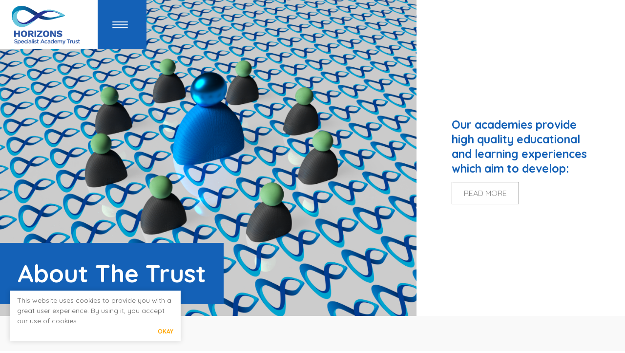

--- FILE ---
content_type: text/html; charset=UTF-8
request_url: https://horizonstrust.org.uk/
body_size: 28512
content:
<!DOCTYPE html>
<!--[if lt IE 9 ]>
<html class="no-js lt-ie10 lt-ie9"> <![endif]-->
<!--[if IE 9 ]>
<html class="no-js ie9 lt-ie10"> <![endif]-->
<!--[if (gt IE 9)|!(IE)]><!-->
<html class="no-js lt-ie100"> <!--<![endif]-->

<head>
    <meta charset="utf-8">
    <meta http-equiv="X-UA-Compatible" content="IE=edge,chrome=1">
    <title> Homepage  | Horizons Specialist Academy Trust - Providing infinite opportunities</title>
    <meta name="description" content="Welcome to Horizons Specialist Academy Trust ">
    <meta name="viewport" content="width=device-width">
    <meta name="author" content="Horizons Specialist Academy Trust - Providing infinite opportunities" />
    <meta name="copyright" content="Horizons Specialist Academy Trust - Providing infinite opportunities" />
    <meta name="keywords" content="home ">

    <link rel="apple-touch-icon" sizes="180x180" href="/apple-touch-icon.png">
    <link rel="icon" type="image/png" sizes="32x32" href="/favicon-32x32.png">
    <link rel="icon" type="image/png" sizes="16x16" href="/favicon-16x16.png">
    <link rel="mask-icon" href="/safari-pinned-tab.svg" color="#5bbad5">
    <meta name="theme-color" content="#ffffff">

                        <link rel="canonical" href="http://www.horizonstrust.org.uk"/>
            <meta property="og:url" content="http://www.horizonstrust.org.uk">
            
    
    <meta property="og:title" content=" Homepage ">
    <meta property="og:type" content="website">
    <meta property="og:image" content=" ">
    <meta property="og:site_name" content="Horizons Specialist Academy Trust - Providing infinite opportunities">
    <meta property="og:description" content="Welcome to Horizons Specialist Academy Trust ">
    
    <meta name="twitter:card" content="summary_large_image">
    <meta name="twitter:site" content=" Homepage ">
    <meta name="twitter:creator" content="Horizons Specialist Academy Trust - Providing infinite opportunities">

    <script async src=" https://cdnjs.cloudflare.com/ajax/libs/modernizr/2.8.3/modernizr.min.js"></script>

    <link href="https://fonts.googleapis.com/css?family=Quicksand:300,400,700" rel="stylesheet">
    <link rel="stylesheet" href="/themes/horizonstrust/assets/css/template.css?1.1">

        </head>

<body id="body" class="style-horizontrust">
<header role="banner" class="banner" id="banner">

            <a class="identity" href="/" title="Horizons Specialist Academy Trust - Providing infinite opportunities"><svg version="1.1" id="Layer_1" xmlns="http://www.w3.org/2000/svg" xmlns:xlink="http://www.w3.org/1999/xlink" x="0px" y="0px"
     viewBox="0 0 706.667 400.334" enable-background="new 0 0 706.667 400.334"
     xml:space="preserve">
<g>
    <linearGradient id="SVGID_1_" gradientUnits="userSpaceOnUse" x1="274.2822" y1="114.5669" x2="548.6211" y2="114.5669">
        <stop  offset="0" style="stop-color:#1A2468"/>
        <stop  offset="0.2453" style="stop-color:#124784"/>
        <stop  offset="0.5617" style="stop-color:#096FA4"/>
        <stop  offset="0.8138" style="stop-color:#0487B8"/>
        <stop  offset="0.9684" style="stop-color:#0290BF"/>
    </linearGradient>
    <path fill="url(#SVGID_1_)" d="M548.359,98.975c-1.598-4.542-7.154-8.023-10.963-10.549c-2.623-1.737-5.312-3.38-8-5.014
		c0,0.312,2.225,1.556,2.486,1.745c1.64,1.176,3.281,2.371,4.823,3.677c1.432,1.216,3.188,2.837,3.343,4.804
		c0.198,2.546-2.905,4.295-4.436,4.82c-5.904,2.025-10.732,2.906-16.932,4.223c-6.127,1.302-12.312,2.328-18.477,3.427
		c-25.306,4.509-50.542,9.473-75.959,13.317c-6.189,0.938-12.364,1.833-18.629,2.034c-6.471,0.207-12.941-0.144-19.378-0.789
		c-12.808-1.28-25.465-3.788-37.83-7.352c-11.94-3.442-24.186-7.606-35.072-13.674c-1.438-0.804-4.681-2.629-4.681-2.629
		s-1.053,0.792-1.478,1.094c-1.404,0.993-2.796,2.005-4.175,3.034c-5.193,3.879-10.16,8.042-15.18,12.14
		c-4.508,3.678-9.026,7.344-13.541,11.015c0.002,0,0.002-0.003,0.006-0.001c23.616,11.865,49.336,18.863,75.677,20.864
		c26.239,1.995,52.076-1.54,77.596-7.511c21.683-5.075,43.135-11.145,64.676-16.798c10.746-2.819,21.521-5.549,32.242-8.465
		c5.214-1.415,10.464-2.858,15.502-4.821C543.289,106.278,550.031,103.725,548.359,98.975
		C548.399,99.084,548.5,99.377,548.359,98.975C547.854,97.535,548.537,99.481,548.359,98.975z"/>
    <linearGradient id="SVGID_2_" gradientUnits="userSpaceOnUse" x1="274.4331" y1="85.6753" x2="4.882812e-04" y2="85.6753">
        <stop  offset="0" style="stop-color:#1A2468"/>
        <stop  offset="0.2453" style="stop-color:#124784"/>
        <stop  offset="0.5617" style="stop-color:#096FA4"/>
        <stop  offset="0.8138" style="stop-color:#0487B8"/>
        <stop  offset="0.9684" style="stop-color:#0290BF"/>
    </linearGradient>
    <path fill="url(#SVGID_2_)" d="M273.668,76.229c-22.218-13.896-43.713-27.443-66.391-40.579
		C185.412,22.983,162.623,10.888,137.94,4.8c-24.714-6.09-52.164-7.083-76.523,1.124C37.11,14.112,17.913,32.199,8.251,55.943
		c-7.558,18.56-9.588,39.187-7.449,59.02c1.099,10.199,3.264,20.292,6.492,30.033c1.596,4.828,3.46,9.567,5.593,14.187
		c1.015,2.197,2.07,4.386,3.238,6.509c0.578,1.05,1.196,2.079,1.799,3.114c0.394,0.678,1.079,1.998,1.625,2.544
		c-11.776-22.067-14.61-49.374-5.148-72.725c4.54-11.199,11.873-21.305,20.77-29.26c9.726-8.701,21.099-14.497,33.189-18.463
		c12.383-4.062,25.395-5.991,38.398-6.36c12.982-0.369,26.65-0.077,38.956,4.443c12.108,4.445,23.526,11.072,34.648,17.536
		c11.146,6.479,22.106,13.283,33.043,20.11c6.04,3.77,12.064,7.569,18.073,11.389c2.187,1.391,4.449,3.026,6.605,4.46
		c1.684,1.122,2.055,1.377,2.055,1.377s5.672-4.693,7.664-6.343c2.865-2.376,5.726-4.76,8.605-7.119
		c5.831-4.773,18.026-13.688,18.026-13.688L273.668,76.229z"/>
    <path fill="#253494" d="M408.334,52.503c-45.098-8.146-94.461-2.456-133.153,23.598l-0.312,0.213
		c-10.929,7.847-13.355,9.771-23.497,18.208c-9.844,8.19-19.839,16.345-29.842,24.34c-10.324,8.252-20.761,16.37-31.415,24.197
		c-10.316,7.581-20.723,15.208-31.842,21.586c-10.996,6.309-22.741,10.977-35.545,11.371c-12.351,0.382-25.104-2.286-35.985-8.213
		c-21.63-11.786-35.31-35.859-34.623-60.113c-0.69,24.346,5.439,51.765,25.647,67.601c10.032,7.859,22.394,11.596,34.854,13.369
		c12.925,1.842,26.193,1.5,39.069-0.582c22.704-3.672,43.898-13.324,63.865-24.415c20.259-11.254,39.883-24.155,57.972-38.653
		c-5.567,4.53-11.139,9.057-16.718,13.572c9.888-7.999,19.768-16.009,29.613-24.062c9.807-8.022,18.686-15.45,30.29-22.78
		c21.995-13.893,46.765-25.395,72.571-29.629c9.637-1.583,19.376-2.075,29.102-1.068c10.074,1.043,20.084,3.103,29.849,5.759
		c9.598,2.614,19.06,5.862,28.112,9.995c4.155,1.894,8.261,3.969,12.071,6.492c3.302,2.184,8.382,5.572,8.252,9.922
		c0.312-10.391-12.419-16.836-20.365-20.747c-10.057-4.951-21.156-8.607-31.916-11.686C425.771,55.45,413.657,53.465,408.334,52.503
		C405.047,51.91,415.658,53.827,408.334,52.503z"/>
    <path fill="#67C6DD" d="M529.477,83.458C529.469,83.457,535.596,87.31,529.477,83.458l-0.01-0.005
		c-4.9-2.82-9.871-5.55-14.929-8.078c-23.272-11.772-47.714-21.358-72.858-28.308c-25.137-6.945-50.689-10.397-76.704-7.036
		c-12.083,1.56-23.986,4.393-35.509,8.34c-5.803,1.989-11.506,4.258-17.102,6.766c-2.823,1.263-5.619,2.591-8.386,3.973
		c-1.391,0.696-2.774,1.404-4.15,2.128c-1.311,0.686-2.853,1.518-4.154,2.228c-7.045,3.85-13.872,8.099-20.494,12.635
		c20.917-14.082,46.073-22.47,70.991-25.558c26.256-3.253,52.338-0.726,77.849,5.094c12.034,2.746,24.142,5.85,35.944,10.108
		c11.239,4.057,23.065,8.734,31.973,17.422c3.567,3.479,6.867,9.681,2.974,14.151c-3.737,4.29-10.104,6.437-15.274,8.368
		c-11.754,4.392-24.032,7.453-36.284,10.099c-7.309,1.58-14.859,3.01-22.25,4.159c24.477-3.6,48.793-8.295,73.357-12.766
		c11.457-2.085,23.002-3.724,34.299-6.601c2.965-0.755,11.879-2.43,11.375-6.904c-0.247-2.226-2.384-4.067-3.979-5.435
		C534.073,86.46,531.792,84.915,529.477,83.458"/>
    <path fill="#67C6DD" d="M140.381,189.266c-24.999,1.621-52.706-1.275-70.207-21.335c-7.998-9.166-12.726-20.527-15.353-32.301
		c-2.742-12.298-3.611-25.244-1.801-37.741c2.389-16.527,10.922-31.67,24.902-41.091c14.373-9.68,32.481-12.907,49.519-11.819
		c-26.049-2.151-53.215,0.794-76.536,13.366C28.942,70.19,13.486,91.127,9.568,116.109c-2.016,12.848-0.881,26.066,2.856,38.499
		c3.644,12.113,9.84,22.643,18.019,32.245c16.479,19.347,39.419,30.929,64.675,33.287c12.809,1.197,25.778,0.061,38.235-3.121
		c12.468-3.186,24.135-8.492,35.371-14.688c23.44-12.929,44.953-29.159,65.878-45.763c13.085-10.381,25.964-21.019,38.925-31.556
		c-19.994,16.023-41.941,30.117-64.607,42.238c-11.294,6.039-23.066,11.246-35.245,15.24
		C161.355,186.53,153.455,188.368,140.381,189.266z"/>
</g>
    <g>
        <path fill="#2E58A6" d="M85.031,257.053v65.941H67.847v-26.577H42.669v26.577H25.484v-65.941h17.185v26.076h25.178v-26.076H85.031z
		"/>
        <path fill="#2E58A6" d="M144.228,260.099c4.828,2.698,8.542,6.595,11.14,11.69c2.597,5.094,3.896,11.175,3.896,18.233
		c0,7.062-1.299,13.14-3.896,18.235c-2.598,5.096-6.312,8.992-11.14,11.688c-4.831,2.697-10.574,4.047-17.235,4.047
		c-6.662,0-12.423-1.35-17.286-4.047c-4.863-2.696-8.592-6.593-11.188-11.688c-2.599-5.096-3.897-11.174-3.897-18.235
		c0-7.059,1.298-13.139,3.897-18.233c2.596-5.095,6.326-8.992,11.188-11.69c4.862-2.697,10.624-4.047,17.286-4.047
		C133.653,256.052,139.397,257.402,144.228,260.099z M116.002,274.736c-2.532,3.464-3.796,8.561-3.796,15.287
		c0,6.729,1.264,11.823,3.796,15.288c2.53,3.463,6.194,5.194,10.991,5.194c4.795,0,8.442-1.731,10.94-5.194
		c2.499-3.465,3.747-8.56,3.747-15.288c0-6.726-1.249-11.822-3.747-15.287c-2.498-3.463-6.145-5.195-10.94-5.195
		C122.196,269.541,118.532,271.272,116.002,274.736z"/>
        <path fill="#2E58A6" d="M196.031,298.916H185.74v24.078h-16.885v-65.941h31.472c7.994,0,14.138,1.797,18.435,5.393
		c4.296,3.598,6.444,8.792,6.444,15.587c0,4.797-1.099,8.793-3.297,11.989s-5.396,5.562-9.592,7.094l16.786,25.878h-18.983
		L196.031,298.916z M185.74,286.727h11.69c3.663,0,6.328-0.665,7.993-2.001c1.664-1.329,2.498-3.46,2.498-6.391
		c0-2.864-0.833-4.962-2.498-6.296c-1.666-1.331-4.331-1.997-7.993-1.997h-11.69V286.727z"/>
        <path fill="#2E58A6" d="M252.68,322.994h-17.185v-65.941h17.185V322.994z"/>
        <path fill="#2E58A6" d="M318.021,310.004v12.99h-56.55v-12.389l36.868-40.564h-36.168v-12.989h54.651v12.39l-36.667,40.562H318.021
		z"/>
        <path fill="#2E58A6" d="M372.524,260.099c4.829,2.698,8.542,6.595,11.14,11.69c2.598,5.094,3.896,11.175,3.896,18.233
		c0,7.062-1.298,13.14-3.896,18.235c-2.598,5.096-6.311,8.992-11.14,11.688c-4.83,2.697-10.576,4.047-17.235,4.047
		c-6.662,0-12.424-1.35-17.285-4.047c-4.863-2.696-8.592-6.593-11.19-11.688c-2.598-5.096-3.896-11.174-3.896-18.235
		c0-7.059,1.299-13.139,3.896-18.233c2.598-5.095,6.328-8.992,11.19-11.69c4.861-2.697,10.623-4.047,17.285-4.047
		C361.949,256.052,367.694,257.402,372.524,260.099z M344.299,274.736c-2.533,3.464-3.796,8.561-3.796,15.287
		c0,6.729,1.264,11.823,3.796,15.288c2.531,3.463,6.194,5.194,10.99,5.194c4.795,0,8.441-1.731,10.94-5.194
		c2.498-3.465,3.747-8.56,3.747-15.288c0-6.726-1.249-11.822-3.747-15.287c-2.499-3.463-6.145-5.195-10.94-5.195
		C350.493,269.541,346.83,271.272,344.299,274.736z"/>
        <path fill="#2E58A6" d="M456.6,322.994h-19.083l-20.482-35.668l-4.994-9.993h-0.1l0.4,12.389v33.271h-15.187v-65.941h19.083
		l20.481,35.668l4.995,9.989h0.101l-0.4-12.387v-33.271H456.6V322.994z"/>
        <path fill="#2E58A6" d="M510.801,258.85c4.43,1.866,8.545,4.896,12.34,9.092l-9.691,11.191c-2.198-3.33-4.78-5.778-7.743-7.344
		c-2.965-1.564-6.512-2.347-10.641-2.347c-3.464,0-6.13,0.599-7.993,1.796c-1.865,1.2-2.799,2.798-2.799,4.795
		c0,1.668,0.983,3.016,2.95,4.047c1.964,1.033,5.31,1.983,10.04,2.848c9.124,1.666,15.636,4.097,19.533,7.294
		c3.896,3.199,5.845,7.693,5.845,13.488c0,4.197-1.2,7.827-3.599,10.889c-2.396,3.066-5.713,5.397-9.94,6.994
		c-4.229,1.599-9.009,2.399-14.337,2.399c-7.461,0-13.523-0.917-18.184-2.749c-4.664-1.831-8.692-4.645-12.089-8.442l8.79-11.987
		c2.601,3.597,5.528,6.128,8.793,7.592c3.264,1.467,7.193,2.199,11.789,2.199c3.663,0,6.411-0.518,8.244-1.549
		c1.832-1.033,2.748-2.516,2.748-4.448c0-1.529-0.983-2.779-2.948-3.744c-1.966-0.965-5.245-1.883-9.841-2.749
		c-5.664-1.131-10.342-2.481-14.038-4.046c-3.696-1.564-6.561-3.68-8.592-6.345c-2.033-2.665-3.047-6.06-3.047-10.191
		c0-4.129,1.115-7.825,3.346-11.089c2.231-3.263,5.496-5.811,9.792-7.644c4.294-1.832,9.375-2.749,15.236-2.749
		C501.027,256.052,506.371,256.986,510.801,258.85z"/>
    </g>
    <g>
        <path fill="#2E58A6" d="M42.927,390.87c-3.224,0-6.311-0.546-9.258-1.643c-2.948-1.095-5.676-2.776-8.185-5.047l4.42-5.26
		c2.032,1.755,4.083,3.1,6.152,4.032c2.072,0.938,4.423,1.406,7.05,1.406c2.273,0,4.073-0.479,5.409-1.433
		c1.333-0.959,2-2.232,2-3.825v-0.12c0-0.754-0.13-1.424-0.39-2c-0.258-0.578-0.739-1.126-1.436-1.645
		c-0.701-0.518-1.66-0.994-2.876-1.433c-1.217-0.438-2.805-0.876-4.762-1.315c-2.238-0.517-4.224-1.104-5.961-1.761
		c-1.737-0.658-3.191-1.454-4.37-2.39c-1.179-0.937-2.08-2.083-2.696-3.437c-0.618-1.352-0.93-2.986-0.93-4.898v-0.12
		c0-1.792,0.356-3.437,1.068-4.931c0.709-1.492,1.687-2.768,2.933-3.82c1.243-1.054,2.741-1.884,4.49-2.481
		c1.748-0.596,3.657-0.896,5.729-0.896c3.067,0,5.826,0.446,8.273,1.343c2.452,0.899,4.751,2.204,6.902,3.915l-3.944,5.558
		c-1.911-1.396-3.804-2.462-5.676-3.199c-1.87-0.734-3.764-1.103-5.675-1.103c-2.151,0-3.822,0.477-5.017,1.431
		c-1.195,0.958-1.793,2.134-1.793,3.525v0.122c0,0.796,0.138,1.502,0.42,2.12c0.277,0.62,0.788,1.174,1.526,1.672
		c0.737,0.502,1.756,0.968,3.053,1.406c1.3,0.437,2.945,0.895,4.943,1.372c2.196,0.559,4.144,1.175,5.839,1.853
		c1.699,0.677,3.104,1.504,4.224,2.479c1.118,0.978,1.967,2.113,2.545,3.406c0.58,1.295,0.869,2.798,0.869,4.51v0.12
		c0,1.951-0.366,3.704-1.096,5.259c-0.732,1.553-1.748,2.866-3.054,3.942c-1.302,1.075-2.868,1.89-4.697,2.448
		C47.128,390.592,45.118,390.87,42.927,390.87z"/>
        <path fill="#2E58A6" d="M61.082,358.73h7.29v5.257c1.151-1.674,2.583-3.078,4.291-4.213c1.708-1.133,3.834-1.702,6.376-1.702
		c1.869,0,3.677,0.357,5.426,1.077c1.748,0.716,3.308,1.771,4.678,3.164c1.369,1.396,2.473,3.106,3.309,5.138
		c0.833,2.031,1.25,4.361,1.25,6.99v0.118c0,2.63-0.408,4.96-1.22,6.989c-0.815,2.035-1.911,3.747-3.28,5.141
		c-1.37,1.395-2.94,2.449-4.708,3.165c-1.768,0.718-3.586,1.075-5.455,1.075c-2.582,0-4.727-0.557-6.437-1.671
		c-1.708-1.116-3.119-2.41-4.23-3.884v14.457h-7.29V358.73z M77.393,384.658c1.233,0,2.399-0.239,3.495-0.718
		c1.094-0.478,2.051-1.144,2.867-2.002c0.816-0.856,1.466-1.912,1.942-3.166c0.479-1.255,0.718-2.66,0.718-4.213v-0.118
		c0-1.513-0.24-2.896-0.718-4.152c-0.476-1.256-1.126-2.319-1.942-3.196c-0.816-0.874-1.772-1.553-2.867-2.029
		c-1.095-0.479-2.261-0.72-3.495-0.72c-1.236,0-2.412,0.24-3.525,0.72c-1.116,0.477-2.091,1.165-2.927,2.06
		c-0.837,0.897-1.504,1.962-2.002,3.196c-0.497,1.235-0.746,2.609-0.746,4.122v0.118c0,1.515,0.249,2.899,0.746,4.154
		c0.499,1.254,1.165,2.32,2.002,3.193c0.836,0.88,1.812,1.556,2.927,2.033C74.981,384.419,76.157,384.658,77.393,384.658z"/>
        <path fill="#2E58A6" d="M112.977,390.991c-2.271,0-4.392-0.399-6.363-1.196c-1.971-0.798-3.684-1.912-5.137-3.344
		c-1.455-1.436-2.599-3.156-3.436-5.168c-0.836-2.012-1.254-4.233-1.254-6.662V374.5c0-2.268,0.378-4.4,1.136-6.391
		c0.756-1.991,1.821-3.734,3.195-5.229c1.374-1.493,2.997-2.666,4.869-3.525c1.872-0.855,3.942-1.283,6.214-1.283
		c2.509,0,4.709,0.459,6.602,1.375c1.89,0.917,3.464,2.149,4.72,3.703c1.254,1.554,2.2,3.357,2.837,5.406
		c0.637,2.052,0.956,4.212,0.956,6.481c0,0.32-0.01,0.648-0.029,0.984c-0.02,0.341-0.05,0.688-0.089,1.049h-23.18
		c0.398,2.588,1.422,4.568,3.076,5.941c1.652,1.377,3.654,2.062,6.004,2.062c1.792,0,3.345-0.316,4.659-0.953
		c1.315-0.64,2.609-1.573,3.883-2.811l4.242,3.764c-1.514,1.793-3.315,3.227-5.407,4.301
		C118.384,390.452,115.884,390.991,112.977,390.991z M120.146,372.291c-0.119-1.155-0.378-2.24-0.776-3.258
		c-0.399-1.013-0.936-1.891-1.614-2.628c-0.677-0.734-1.483-1.323-2.418-1.76c-0.938-0.438-2.002-0.658-3.198-0.658
		c-2.231,0-4.071,0.766-5.526,2.299c-1.453,1.534-2.34,3.533-2.658,6.005H120.146z"/>
        <path fill="#2E58A6" d="M146.649,390.991c-2.351,0-4.521-0.431-6.513-1.286c-1.993-0.856-3.722-2.021-5.188-3.494
		c-1.465-1.472-2.609-3.205-3.433-5.198c-0.824-1.989-1.236-4.101-1.236-6.331v-0.122c0-2.228,0.412-4.349,1.236-6.36
		c0.823-2.011,1.967-3.765,3.433-5.259c1.466-1.491,3.206-2.676,5.218-3.554c2.012-0.877,4.193-1.314,6.543-1.314
		c2.987,0,5.467,0.5,7.438,1.493c1.971,0.997,3.693,2.311,5.167,3.944l-4.48,4.837c-1.116-1.154-2.3-2.1-3.554-2.838
		c-1.255-0.735-2.798-1.104-4.631-1.104c-1.314,0-2.53,0.269-3.644,0.808c-1.115,0.536-2.07,1.255-2.867,2.149
		c-0.797,0.895-1.425,1.962-1.883,3.197c-0.458,1.232-0.687,2.528-0.687,3.882v0.118c0,1.395,0.229,2.709,0.687,3.944
		c0.458,1.236,1.106,2.31,1.942,3.226c0.837,0.918,1.832,1.643,2.987,2.183c1.154,0.538,2.429,0.806,3.823,0.806
		c1.712,0,3.216-0.368,4.511-1.105c1.293-0.735,2.518-1.684,3.674-2.838l4.36,4.301c-1.553,1.755-3.326,3.177-5.316,4.271
		C152.246,390.442,149.716,390.991,146.649,390.991z"/>
        <path fill="#2E58A6" d="M162.675,347.02h7.826v6.869h-7.826V347.02z M162.975,358.73h7.289v31.543h-7.289V358.73z"/>
        <path fill="#2E58A6" d="M195.37,390.273v-3.884c-1.076,1.275-2.449,2.353-4.123,3.226c-1.672,0.877-3.704,1.314-6.094,1.314
		c-1.514,0-2.948-0.207-4.301-0.624c-1.354-0.421-2.54-1.038-3.555-1.855c-1.016-0.815-1.832-1.83-2.449-3.046
		c-0.619-1.213-0.927-2.617-0.927-4.212v-0.12c0-1.752,0.318-3.274,0.957-4.57c0.637-1.294,1.523-2.37,2.658-3.225
		c1.135-0.856,2.489-1.495,4.063-1.913c1.572-0.418,3.275-0.625,5.107-0.625c1.912,0,3.534,0.117,4.869,0.356
		c1.335,0.237,2.619,0.56,3.854,0.957v-0.599c0-2.189-0.667-3.862-2.001-5.018c-1.334-1.154-3.256-1.732-5.766-1.732
		c-1.792,0-3.386,0.18-4.779,0.537c-1.395,0.358-2.808,0.837-4.242,1.435l-1.972-5.796c1.752-0.796,3.544-1.433,5.377-1.911
		c1.832-0.479,4.042-0.719,6.631-0.719c4.7,0,8.185,1.166,10.456,3.496c2.271,2.331,3.405,5.606,3.405,9.83v18.697H195.37z
		 M195.549,377.071c-0.916-0.36-2.001-0.658-3.255-0.897s-2.579-0.359-3.973-0.359c-2.271,0-4.044,0.441-5.318,1.315
		c-1.274,0.877-1.911,2.07-1.911,3.583v0.12c0,1.516,0.587,2.669,1.762,3.467c1.174,0.796,2.618,1.193,4.331,1.193
		c1.196,0,2.3-0.158,3.316-0.478c1.015-0.316,1.901-0.765,2.658-1.343c0.756-0.578,1.344-1.277,1.763-2.094
		c0.418-0.814,0.627-1.722,0.627-2.718V377.071z"/>
        <path fill="#2E58A6" d="M207.99,346.66h7.289v43.613h-7.289V346.66z"/>
        <path fill="#2E58A6" d="M221.208,347.02h7.827v6.869h-7.827V347.02z M221.507,358.73h7.289v31.543h-7.289V358.73z"/>
        <path fill="#2E58A6" d="M245.419,390.87c-2.27,0-4.57-0.402-6.899-1.206c-2.33-0.806-4.492-1.993-6.482-3.563l3.226-4.908
		c1.712,1.275,3.455,2.239,5.228,2.898c1.771,0.656,3.474,0.984,5.108,0.984c1.553,0,2.758-0.307,3.614-0.922
		c0.856-0.618,1.285-1.441,1.285-2.476v-0.121c0-0.595-0.189-1.111-0.567-1.547c-0.378-0.438-0.896-0.815-1.553-1.135
		c-0.658-0.316-1.416-0.614-2.271-0.893c-0.856-0.277-1.743-0.557-2.659-0.835c-1.155-0.317-2.32-0.697-3.495-1.132
		c-1.175-0.437-2.231-1.005-3.166-1.7c-0.936-0.694-1.702-1.558-2.3-2.592c-0.598-1.032-0.896-2.307-0.896-3.815v-0.12
		c0-1.471,0.289-2.8,0.866-3.992c0.578-1.191,1.375-2.206,2.391-3.041s2.21-1.471,3.583-1.906c1.375-0.438,2.838-0.657,4.392-0.657
		c1.992,0,4.002,0.322,6.033,0.968c2.032,0.643,3.884,1.527,5.557,2.654l-2.869,5.159c-1.514-0.914-3.046-1.643-4.6-2.18
		c-1.553-0.538-2.987-0.806-4.301-0.806c-1.396,0-2.48,0.298-3.256,0.895c-0.777,0.595-1.166,1.351-1.166,2.263v0.121
		c0,0.555,0.199,1.041,0.598,1.461c0.398,0.416,0.927,0.792,1.583,1.129c0.657,0.34,1.413,0.659,2.271,0.958
		c0.855,0.298,1.742,0.585,2.659,0.863c1.154,0.356,2.309,0.775,3.464,1.252c1.155,0.476,2.2,1.062,3.137,1.759
		c0.936,0.693,1.703,1.539,2.3,2.532c0.598,0.995,0.896,2.207,0.896,3.637v0.119c0,1.67-0.299,3.121-0.896,4.353
		c-0.597,1.231-1.424,2.256-2.479,3.069c-1.054,0.814-2.3,1.431-3.733,1.849C248.586,390.663,247.052,390.87,245.419,390.87z"/>
        <path fill="#2E58A6" d="M272.521,390.812c-1.315,0-2.536-0.161-3.66-0.477c-1.125-0.321-2.098-0.839-2.921-1.556
		c-0.823-0.718-1.455-1.662-1.898-2.838c-0.441-1.174-0.662-2.638-0.662-4.394v-16.605h-4.002v-6.213h4.002v-8.662h7.289v8.662
		h8.483v6.213h-8.483v15.471c0,1.396,0.338,2.4,1.016,3.018c0.677,0.621,1.633,0.928,2.868,0.928c1.553,0,3.046-0.359,4.481-1.076
		v5.914c-0.917,0.52-1.893,0.916-2.928,1.195C275.068,390.671,273.874,390.812,272.521,390.812z"/>
        <path fill="#2E58A6" d="M314.728,348.155h6.812l18.4,42.118h-7.766l-4.242-10.097h-19.774l-4.301,10.097h-7.528L314.728,348.155z
		 M325.244,373.665l-7.23-16.729l-7.168,16.729H325.244z"/>
        <path fill="#2E58A6" d="M355.384,390.991c-2.351,0-4.523-0.431-6.515-1.286c-1.993-0.856-3.722-2.021-5.187-3.494
		c-1.465-1.472-2.611-3.205-3.434-5.198c-0.823-1.989-1.235-4.101-1.235-6.331v-0.122c0-2.228,0.412-4.349,1.235-6.36
		c0.823-2.011,1.968-3.765,3.434-5.259c1.465-1.491,3.205-2.676,5.217-3.554c2.013-0.877,4.193-1.314,6.545-1.314
		c2.986,0,5.465,0.5,7.437,1.493c1.971,0.997,3.695,2.311,5.168,3.944l-4.48,4.837c-1.116-1.154-2.3-2.1-3.556-2.838
		c-1.253-0.735-2.798-1.104-4.629-1.104c-1.315,0-2.53,0.269-3.644,0.808c-1.117,0.536-2.073,1.255-2.869,2.149
		c-0.797,0.895-1.424,1.962-1.882,3.197c-0.458,1.232-0.686,2.528-0.686,3.882v0.118c0,1.395,0.228,2.709,0.686,3.944
		c0.458,1.236,1.105,2.31,1.942,3.226c0.836,0.918,1.831,1.643,2.986,2.183c1.155,0.538,2.429,0.806,3.824,0.806
		c1.712,0,3.216-0.368,4.51-1.105c1.295-0.735,2.519-1.684,3.674-2.838l4.362,4.301c-1.553,1.755-3.326,3.177-5.318,4.271
		C360.979,390.442,358.451,390.991,355.384,390.991z"/>
        <path fill="#2E58A6" d="M392.544,390.273v-3.884c-1.075,1.275-2.449,2.353-4.122,3.226c-1.673,0.877-3.704,1.314-6.094,1.314
		c-1.515,0-2.948-0.207-4.302-0.624c-1.354-0.421-2.539-1.038-3.554-1.855c-1.015-0.815-1.833-1.83-2.45-3.046
		c-0.618-1.213-0.926-2.617-0.926-4.212v-0.12c0-1.752,0.318-3.274,0.957-4.57c0.636-1.294,1.522-2.37,2.658-3.225
		c1.136-0.856,2.489-1.495,4.062-1.913c1.573-0.418,3.276-0.625,5.108-0.625c1.913,0,3.534,0.117,4.87,0.356
		c1.333,0.237,2.618,0.56,3.853,0.957v-0.599c0-2.189-0.667-3.862-2.002-5.018c-1.334-1.154-3.255-1.732-5.765-1.732
		c-1.792,0-3.386,0.18-4.779,0.537c-1.394,0.358-2.808,0.837-4.242,1.435l-1.972-5.796c1.751-0.796,3.545-1.433,5.377-1.911
		c1.831-0.479,4.042-0.719,6.631-0.719c4.699,0,8.185,1.166,10.455,3.496c2.271,2.331,3.406,5.606,3.406,9.83v18.697H392.544z
		 M392.723,377.071c-0.917-0.36-2.001-0.658-3.256-0.897c-1.255-0.239-2.579-0.359-3.973-0.359c-2.271,0-4.044,0.441-5.317,1.315
		c-1.275,0.877-1.913,2.07-1.913,3.583v0.12c0,1.516,0.589,2.669,1.763,3.467c1.174,0.796,2.619,1.193,4.331,1.193
		c1.195,0,2.299-0.158,3.316-0.478c1.016-0.316,1.9-0.765,2.659-1.343c0.755-0.578,1.344-1.277,1.762-2.094
		c0.418-0.814,0.627-1.722,0.627-2.718V377.071z"/>
        <path fill="#2E58A6" d="M417.77,390.93c-1.872,0-3.685-0.357-5.437-1.075c-1.753-0.716-3.307-1.771-4.66-3.165
		c-1.354-1.394-2.45-3.105-3.286-5.141c-0.836-2.029-1.255-4.359-1.255-6.989v-0.118c0-2.629,0.408-4.959,1.223-6.99
		c0.814-2.031,1.896-3.741,3.248-5.138c1.351-1.394,2.911-2.448,4.678-3.164c1.769-0.72,3.586-1.077,5.454-1.077
		c2.582,0,4.728,0.56,6.436,1.672c1.709,1.115,3.14,2.412,4.292,3.885V346.66h7.289v43.613h-7.289l0.06-5.258
		c-1.156,1.634-2.598,3.028-4.331,4.182C422.459,390.354,420.318,390.93,417.77,390.93z M419.472,384.658
		c1.192,0,2.343-0.239,3.454-0.718c1.111-0.478,2.083-1.165,2.918-2.062c0.834-0.895,1.499-1.959,1.996-3.195
		c0.495-1.233,0.744-2.608,0.744-4.123v-0.118c0-1.513-0.25-2.896-0.744-4.152c-0.497-1.256-1.162-2.319-1.996-3.196
		c-0.834-0.874-1.807-1.553-2.918-2.029c-1.111-0.479-2.262-0.72-3.454-0.72c-1.23,0-2.39,0.233-3.482,0.689
		c-1.092,0.457-2.056,1.124-2.889,2c-0.833,0.877-1.489,1.941-1.965,3.197c-0.476,1.254-0.715,2.658-0.715,4.211v0.118
		c0,1.515,0.239,2.899,0.715,4.154c0.476,1.254,1.132,2.32,1.965,3.193c0.833,0.88,1.797,1.556,2.889,2.033
		C417.082,384.419,418.242,384.658,419.472,384.658z"/>
        <path fill="#2E58A6" d="M455.662,390.991c-2.271,0-4.391-0.399-6.363-1.196c-1.971-0.798-3.685-1.912-5.139-3.344
		c-1.453-1.436-2.598-3.156-3.434-5.168c-0.837-2.012-1.255-4.233-1.255-6.662V374.5c0-2.268,0.378-4.4,1.135-6.391
		c0.757-1.991,1.823-3.734,3.197-5.229c1.373-1.493,2.996-2.666,4.868-3.525c1.872-0.855,3.943-1.283,6.213-1.283
		c2.51,0,4.709,0.459,6.603,1.375c1.891,0.917,3.465,2.149,4.72,3.703c1.254,1.554,2.199,3.357,2.838,5.406
		c0.636,2.052,0.954,4.212,0.954,6.481c0,0.32-0.009,0.648-0.029,0.984c-0.021,0.341-0.052,0.688-0.089,1.049H446.7
		c0.398,2.588,1.424,4.568,3.078,5.941c1.652,1.377,3.654,2.062,6.004,2.062c1.792,0,3.345-0.316,4.659-0.953
		c1.314-0.64,2.609-1.573,3.883-2.811l4.242,3.764c-1.514,1.793-3.315,3.227-5.406,4.301
		C461.069,390.452,458.568,390.991,455.662,390.991z M462.832,372.291c-0.12-1.155-0.379-2.24-0.776-3.258
		c-0.4-1.013-0.938-1.891-1.614-2.628c-0.678-0.734-1.484-1.323-2.419-1.76c-0.936-0.438-2.001-0.658-3.196-0.658
		c-2.231,0-4.072,0.766-5.527,2.299c-1.455,1.534-2.339,3.533-2.659,6.005H462.832z"/>
        <path fill="#2E58A6" d="M473.721,358.73h7.286v4.827c0.516-0.724,1.071-1.403,1.668-2.048c0.596-0.646,1.279-1.227,2.054-1.749
		c0.773-0.522,1.647-0.935,2.619-1.235c0.974-0.303,2.055-0.453,3.248-0.453c2.264,0,4.18,0.512,5.747,1.537
		c1.568,1.027,2.77,2.381,3.602,4.071c1.279-1.69,2.786-3.044,4.524-4.071c1.736-1.025,3.804-1.537,6.199-1.537
		c3.475,0,6.191,1.046,8.148,3.137c1.957,2.09,2.936,5.067,2.936,8.932v20.133h-7.29v-17.881c0-2.504-0.555-4.411-1.664-5.721
		c-1.112-1.312-2.678-1.968-4.699-1.968c-1.981,0-3.597,0.663-4.847,1.996c-1.249,1.332-1.873,3.268-1.873,5.811v17.763h-7.289
		v-17.939c0-2.467-0.555-4.353-1.664-5.662c-1.111-1.312-2.678-1.968-4.698-1.968c-2.022,0-3.648,0.694-4.879,2.084
		c-1.228,1.392-1.842,3.319-1.842,5.782v17.703h-7.286V358.73z"/>
        <path fill="#2E58A6" d="M533.356,400.011c-1.514,0-2.858-0.169-4.033-0.509c-1.175-0.337-2.319-0.805-3.435-1.402l2.45-5.377
		c0.675,0.359,1.363,0.646,2.06,0.866c0.698,0.219,1.424,0.328,2.181,0.328c1.035,0,1.893-0.26,2.568-0.776
		c0.68-0.518,1.315-1.473,1.913-2.867L523.92,358.73h7.703l8.962,23.419l8.185-23.419h7.528l-12.546,32.439
		c-0.638,1.633-1.294,3.006-1.971,4.121c-0.679,1.114-1.435,2.022-2.271,2.718c-0.836,0.698-1.753,1.206-2.748,1.524
		C535.766,399.852,534.63,400.011,533.356,400.011z"/>
        <path fill="#2E58A6" d="M582.428,355.264h-13.263v-6.81H603.1v6.81h-13.264v35.01h-7.408V355.264z"/>
        <path fill="#2E58A6" d="M604.504,358.73h7.289v7.107c0.995-2.389,2.411-4.3,4.242-5.734c1.832-1.433,4.142-2.092,6.93-1.973v7.647
		h-0.419c-1.594,0-3.046,0.261-4.359,0.778c-1.313,0.517-2.448,1.292-3.406,2.327c-0.954,1.037-1.691,2.341-2.21,3.914
		c-0.519,1.574-0.777,3.396-0.777,5.467v12.009h-7.289V358.73z"/>
        <path fill="#2E58A6" d="M637.43,390.93c-3.577,0-6.339-1.094-8.282-3.286c-1.948-2.188-2.918-5.137-2.918-8.842V358.73h7.287v17.88
		c0,2.464,0.582,4.361,1.749,5.693c1.164,1.33,2.812,1.996,4.943,1.996c2.093,0,3.792-0.686,5.094-2.057
		c1.303-1.372,1.953-3.289,1.953-5.753v-17.76h7.29v31.543h-7.29v-4.949c-1.029,1.527-2.321,2.843-3.87,3.947
		C641.836,390.378,639.851,390.93,637.43,390.93z"/>
        <path fill="#2E58A6" d="M671.851,390.87c-2.271,0-4.571-0.402-6.901-1.206c-2.329-0.806-4.49-1.993-6.481-3.563l3.226-4.908
		c1.713,1.275,3.455,2.239,5.229,2.898c1.771,0.656,3.474,0.984,5.107,0.984c1.555,0,2.757-0.307,3.614-0.922
		c0.856-0.618,1.284-1.441,1.284-2.476v-0.121c0-0.595-0.189-1.111-0.567-1.547c-0.38-0.438-0.896-0.815-1.553-1.135
		c-0.658-0.316-1.415-0.614-2.271-0.893c-0.855-0.277-1.741-0.557-2.657-0.835c-1.156-0.317-2.321-0.697-3.497-1.132
		c-1.174-0.437-2.229-1.005-3.165-1.7c-0.937-0.694-1.702-1.558-2.299-2.592c-0.598-1.032-0.897-2.307-0.897-3.815v-0.12
		c0-1.471,0.289-2.8,0.866-3.992c0.579-1.191,1.374-2.206,2.391-3.041c1.015-0.835,2.211-1.471,3.583-1.906
		c1.375-0.438,2.838-0.657,4.393-0.657c1.99,0,4,0.322,6.033,0.968c2.031,0.643,3.882,1.527,5.556,2.654l-2.868,5.159
		c-1.515-0.914-3.046-1.643-4.601-2.18c-1.553-0.538-2.985-0.806-4.301-0.806c-1.395,0-2.479,0.298-3.254,0.895
		c-0.777,0.595-1.165,1.351-1.165,2.263v0.121c0,0.555,0.197,1.041,0.598,1.461c0.396,0.416,0.924,0.792,1.581,1.129
		c0.657,0.34,1.414,0.659,2.271,0.958c0.857,0.298,1.743,0.585,2.658,0.863c1.155,0.356,2.31,0.775,3.464,1.252
		c1.156,0.476,2.203,1.062,3.137,1.759c0.938,0.693,1.704,1.539,2.302,2.532c0.597,0.995,0.896,2.207,0.896,3.637v0.119
		c0,1.67-0.3,3.121-0.896,4.353c-0.598,1.231-1.425,2.256-2.48,3.069c-1.053,0.814-2.299,1.431-3.731,1.849
		C675.016,390.663,673.482,390.87,671.851,390.87z"/>
        <path fill="#2E58A6" d="M698.95,390.812c-1.314,0-2.536-0.161-3.659-0.477c-1.124-0.321-2.098-0.839-2.922-1.556
		c-0.823-0.718-1.454-1.662-1.896-2.838c-0.442-1.174-0.665-2.638-0.665-4.394v-16.605h-4.001v-6.213h4.001v-8.662h7.292v8.662
		h8.483v6.213h-8.483v15.471c0,1.396,0.337,2.4,1.014,3.018c0.676,0.621,1.632,0.928,2.868,0.928c1.554,0,3.048-0.359,4.48-1.076
		v5.914c-0.916,0.52-1.893,0.916-2.927,1.195C701.498,390.671,700.304,390.812,698.95,390.812z"/>
    </g>
</svg></a>
    
    <div id="menu-system" class="menu-system  large ">
        <div class="quick-strip">
            <div class="inner">
                
            </div>
        </div>
        <div class="menu-holder">
            <div class="main-nav">
                <nav>
                    <ul>
                        <li class="sub-item" ><a href="/" class="menu">Home</a></li>
                                                                                                                                        <li class="sub-item ">
                                    <a href="/about-horizons"
                                       title="Go to About The Trust">About The Trust</a>
                                </li>
                                                                                                                <li class="sub-item ">
                                    <a href="/our-academies"
                                       title="Go to Our Academies">Our Academies</a>
                                </li>
                                                                                                                <li class="sub-item ">
                                    <a href="/our-team"
                                       title="Go to Our Team">Our Team</a>
                                </li>
                                                                                                                <li class="sub-item ">
                                    <a href="/key-information"
                                       title="Go to Key Information">Key Information</a>
                                </li>
                                                                                                                <li class="sub-item ">
                                    <a href="/governance"
                                       title="Go to Governance">Governance</a>
                                </li>
                                                                                                                <li class="sub-item ">
                                    <a href="/news"
                                       title="Go to News">News</a>
                                </li>
                                                                                                                                                                    <li class="sub-item ">
                                    <a href="/jobs"
                                       title="Go to Jobs">Jobs</a>
                                </li>
                                                                                                                <li class="sub-item ">
                                    <a href="/contact"
                                       title="Go to Contact">Contact</a>
                                </li>
                                                                                                                <li class="sub-item ">
                                    <a href="/external-links"
                                       title="Go to External Links">External Links</a>
                                </li>
                                                                        </ul>
                </nav>
            </div>


                            <div class="main-sub-nav">

                                                                                                                    
                                    
                                                                                                                            
                                                                        <nav class="submenu  open inner-academies "
                                         id="sub-our-academies">
                                        <ul>
                                                                                            <li class="acc-abbey-hill-academy" >
                                                    <a href="/our-academies/abbey-hill-academy" title="Go to Abbey Hill Academy">
                                                    <span class="icon">
                                                        <img src="/themes/horizonstrust/assets/img/abbey-hill.svg" />                                                    </span>
                                                        <span class="name">Abbey Hill Academy</span>
                                                    </a>
                                                </li>
                                                                                            <li class="acc-abbey-hill-academy-sixth-form" >
                                                    <a href="/our-academies/abbey-hill-academy-sixth-form" title="Go to Abbey Hill Academy Sixth Form">
                                                    <span class="icon">
                                                        <img src="/themes/horizonstrust/assets/img/abbey-hill-sixth.png" />                                                    </span>
                                                        <span class="name">Abbey Hill Academy Sixth Form</span>
                                                    </a>
                                                </li>
                                                                                            <li class="acc-archway-academy" >
                                                    <a href="/our-academies/archway-academy" title="Go to Archway Academy">
                                                    <span class="icon">
                                                        <img class="archway-logo" style="height: auto;width: 90%;" src="/themes/horizonstrust/assets/img/Archway.jpeg" />                                                    </span>
                                                        <span class="name">Archway Academy</span>
                                                    </a>
                                                </li>
                                                                                            <li class="acc-green-gates-academy" >
                                                    <a href="/our-academies/green-gates-academy" title="Go to Green Gates Academy">
                                                    <span class="icon">
                                                        <img src="/themes/horizonstrust/assets/img/green-gates.svg" />                                                    </span>
                                                        <span class="name">Green Gates Academy</span>
                                                    </a>
                                                </li>
                                                                                            <li class="acc-hollis-academy" >
                                                    <a href="/our-academies/hollis-academy" title="Go to Hollis Academy">
                                                    <span class="icon">
                                                        <img src="/themes/horizonstrust/assets/img/hollis.svg" />                                                    </span>
                                                        <span class="name">Hollis Academy</span>
                                                    </a>
                                                </li>
                                                                                            <li class="acc-mowlam-academy" >
                                                    <a href="/our-academies/mowlam-academy" title="Go to Mo Mowlam Academy">
                                                    <span class="icon">
                                                        <img class="westlands-logo" src="/themes/horizonstrust/assets/img/mowlam.svg" />                                                    </span>
                                                        <span class="name">Mo Mowlam Academy</span>
                                                    </a>
                                                </li>
                                                                                            <li class="acc-westlands-academy" >
                                                    <a href="/our-academies/westlands-academy" title="Go to Westlands Academy">
                                                    <span class="icon">
                                                        <img class="westlands-logo" src="/themes/horizonstrust/assets/img/westlands.svg" />                                                    </span>
                                                        <span class="name">Westlands Academy</span>
                                                    </a>
                                                </li>
                                                                                            <li class="acc-the-meadows-academy" >
                                                    <a href="/our-academies/the-meadows-academy" title="Go to The Meadows Academy">
                                                    <span class="icon">
                                                        <img class="meadows-logo" src="/themes/horizonstrust/assets/img/meadows-logo.png" />                                                    </span>
                                                        <span class="name">The Meadows Academy</span>
                                                    </a>
                                                </li>
                                                                                            <li class="acc-woodlands-academy" >
                                                    <a href="/our-academies/woodlands-academy" title="Go to Woodlands Academy">
                                                    <span class="icon">
                                                        <img class="woodlands-logo" src="/themes/horizonstrust/assets/img/woodlands_academy.jpg" />                                                    </span>
                                                        <span class="name">Woodlands Academy</span>
                                                    </a>
                                                </li>
                                                                                    </ul>
                                    </nav>
                                    
                                                                                                                            
                                    
                                                                                                                            
                                    
                                                                                                                            
                                    
                                                                                                                            
                                    
                                                                                                                                                                        
                                    
                                                                                                                                                                                                                                                                                </div>


            
            
    </div>

        <a href="#" id="menu-toggle" class="toggle">
            <span class="hamburger hamburger--collapse" type="button" title="toggle menu">
                <span class="hamburger-box">
                    <span class="hamburger-inner"></span>
                </span>
            </span>
        </a>

</header>

<div id="barba-wrapper">
    <div class="barba-container">
        <div class="site" id="site">
            <main class="main" role="main" id="main">
                                        <div class="masthead">
        <div class="slideshow"
             data-slick='{"arrows": false, "dots": false, "infinite": true, "slidesToScroll": 1, "slidesToShow": 1, "fade": true, "speed": 2200, "autoplay": true, "autoplaySpeed": 3500, "pauseOnHover": false, "cssEase": "linear", "swipe": false, "touchMove": false}'>

                                                                                                            <div class="slide">
                            <div class="inner">
                                <div class="image">
                                                                            <div class="background"
                                             style="background-image: url(/image/horizontrust/people-1000-x-800-25535.png);"></div>
                                                                        <div class="prompt">
                                        <h2 class="title">About The Trust</h2>
                                    </div>
                                </div>
                                <div class="info">
                                    <div class="cell-holder">
                                        <div class="cell">
                                            <h4>Our academies provide high quality educational and learning experiences which aim to develop:</h4>
                                            <a href="/about-horizons" class="btn ghost">READ MORE</a>
                                        </div>
                                    </div>
                                </div>
                            </div>
                        </div>
                                                                                <div class="slide">
                            <div class="inner">
                                <div class="image">
                                                                            <div class="background"
                                             style="background-image: url(/image/horizontrust/a_hsat-e-safety-banner-94313.png);"></div>
                                                                        <div class="prompt">
                                        <h2 class="title">Parent E-Safety advice page</h2>
                                    </div>
                                </div>
                                <div class="info">
                                    <div class="cell-holder">
                                        <div class="cell">
                                            <p>Check out our new page full of useful advice and links</p>
                                            <a href="/news/2024-01-26/new-parent-e-safety-advice-page" class="btn ghost">READ MORE</a>
                                        </div>
                                    </div>
                                </div>
                            </div>
                        </div>
                                                                                <div class="slide">
                            <div class="inner">
                                <div class="image">
                                                                            <div class="background"
                                             style="background-image: url(/image/horizontrust/a_hsat-books-22571.jpg);"></div>
                                                                        <div class="prompt">
                                        <h2 class="title">Our Academies</h2>
                                    </div>
                                </div>
                                <div class="info">
                                    <div class="cell-holder">
                                        <div class="cell">
                                            <p>To find out more about our academies</p>
                                            <a href="/our-academies" class="btn ghost">READ MORE</a>
                                        </div>
                                    </div>
                                </div>
                            </div>
                        </div>
                                                                                <div class="slide">
                            <div class="inner">
                                <div class="image">
                                                                            <div class="background"
                                             style="background-image: url(/image/horizontrust/a_img-6284-22675.jpg);"></div>
                                                                        <div class="prompt">
                                        <h2 class="title">CEO&#039;s welcome</h2>
                                    </div>
                                </div>
                                <div class="info">
                                    <div class="cell-holder">
                                        <div class="cell">
                                            <h4>A welcome from our CEO, Elizabeth Horne CBE</h4>
                                            <a href="/about-horizons/ceos-welcome" class="btn ghost">READ MORE</a>
                                        </div>
                                    </div>
                                </div>
                            </div>
                        </div>
                                                                                <div class="slide">
                            <div class="inner">
                                <div class="image">
                                                                            <div class="background"
                                             style="background-image: url(/image/horizontrust/a_img-6129-96100.jpg);"></div>
                                                                        <div class="prompt">
                                        <h2 class="title">Our Vision &amp; Values</h2>
                                    </div>
                                </div>
                                <div class="info">
                                    <div class="cell-holder">
                                        <div class="cell">
                                            <h3>Our Vision</h3>
<h3>"Providing infinite opportunities"</h3>
<p>Ensuring the best education for our children and young people.</p>
                                            <a href="/about-horizons/our-mission" class="btn ghost">READ MORE</a>
                                        </div>
                                    </div>
                                </div>
                            </div>
                        </div>
                                                                                <div class="slide">
                            <div class="inner">
                                <div class="image">
                                                                            <div class="background"
                                             style="background-image: url(/image/horizontrust/a_img-6253-70714.jpg);"></div>
                                                                        <div class="prompt">
                                        <h2 class="title">Introduction to Trust Governance</h2>
                                    </div>
                                </div>
                                <div class="info">
                                    <div class="cell-holder">
                                        <div class="cell">
                                            <h4>Welcome from David Walker, Chair of the Board of Trustees</h4>
                                            <a href="/governance" class="btn ghost">READ MORE</a>
                                        </div>
                                    </div>
                                </div>
                            </div>
                        </div>
                                                        </div>
    </div>

    <div class="band alt">
        <div class="container">
            <div class="row">
                <div class="col-12 col-m-8 center-col">
                    <div class="tabs-homes">
                        <ul>
                            <li class="news">
                                <a href="#" class="filter-me active" data-filter=".f-news">
                                    <span class="icon"><i class="far fa-newspaper"></i></span>
                                    <span class="name">News</span>
                                </a>
                            </li>
                            <li class="events">
                                <a href="#" class="filter-me" data-filter=".f-events">
                                    <span class="icon"><i class="far fa-calendar-alt"></i></span>
                                    <span class="name">Events</span>
                                </a>
                            </li>
                            <li class="twitter">
                                <a href="#" class="filter-me" data-filter=".f-twitter">
                                    <span class="icon"><i class="fab fa-twitter"></i></span>
                                    <span class="name">Horizon Social</span>
                                </a>
                            </li>
                        </ul>
                    </div>
                </div>
            </div>
        </div>

        <div class="container">
            <div class="row" id="filter-list">
                                                                                        <a href="http://woodlands.horizonstrust.org.uk/new-build/update-march-2025"  class="col-l-4 panel page f-page">
        <div class="inner" style="background-image: url(/image/woodlands/a_08655-231206-woodlands-main-entrance-1-95133.png/600x600);">
            <div class="cell-holder teaser">
            <div class="cell bottom">
                <div class="highlight clearfix">
                    <div class="col-sm-9">
                    <h5 class="light">Update March 2025</h5>
                    </div>
                    <div class="col-sm-3">
                    <div class="date">
                        <span class="day" >24</span>
                        <span class="month">Mar</span>
                    </div>
                    </div>
                </div>
            </div>
        </div>
        <div class="overlay"></div>
    </div>
</a>                                                                                                <a href="http://horizonstrust.org.uk/news/2024-12-20/information-for-parents"  class="col-l-4 panel news f-news">
        <div class="inner" style="background-image: url(/image/horizontrust/information-banner-79621.png/600x600);">
            <div class="cell-holder teaser">
            <div class="cell bottom">
                <div class="highlight clearfix">
                    <div class="col-sm-9">
                    <h5 class="light">Information for Parents</h5>
                    </div>
                    <div class="col-sm-3">
                    <div class="date">
                        <span class="day" >20</span>
                        <span class="month">Dec</span>
                    </div>
                    </div>
                </div>
            </div>
        </div>
        <div class="overlay"></div>
    </div>
</a>                                                                                                <a href="http://horizonstrust.org.uk/news/2024-12-16/more-resources-for-over-the-festive-period"  class="col-l-4 panel news f-news">
        <div class="inner" style="background-image: url(/image/horizontrust/bing-in-on-banner-59675.png/600x600);">
            <div class="cell-holder teaser">
            <div class="cell bottom">
                <div class="highlight clearfix">
                    <div class="col-sm-9">
                    <h5 class="light">More resources for over the festive period</h5>
                    </div>
                    <div class="col-sm-3">
                    <div class="date">
                        <span class="day" >16</span>
                        <span class="month">Dec</span>
                    </div>
                    </div>
                </div>
            </div>
        </div>
        <div class="overlay"></div>
    </div>
</a>                                                                                                <a href="http://horizonstrust.org.uk/news/2024-12-10/resources-for-over-the-festive-period"  class="col-l-4 panel news f-news">
        <div class="inner" style="background-image: url(/image/horizontrust/beacon-banner-21752.png/600x600);">
            <div class="cell-holder teaser">
            <div class="cell bottom">
                <div class="highlight clearfix">
                    <div class="col-sm-9">
                    <h5 class="light">Resources for over the festive period</h5>
                    </div>
                    <div class="col-sm-3">
                    <div class="date">
                        <span class="day" >10</span>
                        <span class="month">Dec</span>
                    </div>
                    </div>
                </div>
            </div>
        </div>
        <div class="overlay"></div>
    </div>
</a>                                                                                                <a href="http://horizonstrust.org.uk/news/2024-04-30/nca-warning-advice"  class="col-l-4 panel news f-news">
        <div class="inner" style="background-image: url(/image/horizontrust/nca-banner-97245.png/600x600);">
            <div class="cell-holder teaser">
            <div class="cell bottom">
                <div class="highlight clearfix">
                    <div class="col-sm-9">
                    <h5 class="light">NCA -Warning &amp; Advice</h5>
                    </div>
                    <div class="col-sm-3">
                    <div class="date">
                        <span class="day" >30</span>
                        <span class="month">Apr</span>
                    </div>
                    </div>
                </div>
            </div>
        </div>
        <div class="overlay"></div>
    </div>
</a>                                                                                                <a href="http://horizonstrust.org.uk/news/2024-04-12/ofsted-inspection-of-the-woodlands-academy"  class="col-l-4 panel news f-news">
        <div class="inner" style="background-image: url(/image/horizontrust/woodlands-banner-39018.png/600x600);">
            <div class="cell-holder teaser">
            <div class="cell bottom">
                <div class="highlight clearfix">
                    <div class="col-sm-9">
                    <h5 class="light">Ofsted inspection of The Woodlands Academy</h5>
                    </div>
                    <div class="col-sm-3">
                    <div class="date">
                        <span class="day" >12</span>
                        <span class="month">Apr</span>
                    </div>
                    </div>
                </div>
            </div>
        </div>
        <div class="overlay"></div>
    </div>
</a>                                                                                                <a href="https://twitter.com/HorizonsTrust/status/1659585355983601670" class="col-l-4 panel twitter f-twitter">
            <div class="inner">
                <div class="cell-holder">
                    <div class="cell">
                        <h4 class="light tweet">Ben on work experience this week. Is a future in finance for me? #AbbeyHill https://t.co/OHiAOEczxS</h4>
                    </div>
                </div>
                <i class="fab fa-twitter panel-icon"></i>
            </div>
        </a>
                                                                                                    <a href="https://twitter.com/HorizonsTrust/status/1659584827232845824" class="col-l-4 panel twitter f-twitter">
            <div class="inner">
                <div class="cell-holder">
                    <div class="cell">
                        <h4 class="light tweet">Thank you to everyone who supported our Key Stage 4 options event this week. #PreparingForAdulthood #AbbeyHill #Careers #Vocation https://t.co/Pl4NMbrvvM</h4>
                    </div>
                </div>
                <i class="fab fa-twitter panel-icon"></i>
            </div>
        </a>
                                                                                                    <a href="https://twitter.com/HorizonsTrust/status/1659580952769708032" class="col-l-4 panel twitter f-twitter">
            <div class="inner">
                <div class="cell-holder">
                    <div class="cell">
                        <h4 class="light tweet">Our students stepped up to the &#039;TVCA SEND Enterprise Challenge&#039; this week. #AbbeyHill #Amazing #Careers #ProblemSolving https://t.co/hUwXcszn22</h4>
                    </div>
                </div>
                <i class="fab fa-twitter panel-icon"></i>
            </div>
        </a>
                                                                                                    <a href="https://twitter.com/HorizonsTrust/status/1659573182993506304" class="col-l-4 panel twitter f-twitter">
            <div class="inner">
                <div class="cell-holder">
                    <div class="cell">
                        <h4 class="light tweet">6ST would like to say a huge thank you to everyone who popped by at breaktime for a cake treat. #enterprise #community #money #communication #TeamAbbey #AbbeyHill https://t.co/ejnqZmxHuw</h4>
                    </div>
                </div>
                <i class="fab fa-twitter panel-icon"></i>
            </div>
        </a>
                                                                                                    <a href="https://twitter.com/HorizonsTrust/status/1659528944608059392" class="col-l-4 panel twitter f-twitter">
            <div class="inner">
                <div class="cell-holder">
                    <div class="cell">
                        <h4 class="light tweet">Willow class at #GreenGatesAcademy have enjoyed tasting Mexican food today as part of our Topic ‘Mexico’ https://t.co/PRtcPgD5RR</h4>
                    </div>
                </div>
                <i class="fab fa-twitter panel-icon"></i>
            </div>
        </a>
                                                                                                    <a href="https://twitter.com/HorizonsTrust/status/1659191691851755521" class="col-l-4 panel twitter f-twitter">
            <div class="inner">
                <div class="cell-holder">
                    <div class="cell">
                        <h4 class="light tweet">Willow class at #GreenGatesAcademy have enjoyed their half term horse riding and are taking home their own rosette. https://t.co/ZWGufNDmoi</h4>
                    </div>
                </div>
                <i class="fab fa-twitter panel-icon"></i>
            </div>
        </a>
                                                                            </div>
        </div>
    </div>

                        <div class="band light">
                <div class="container">
                    <h2 class="title h1">Our Academies</h2>
                    <div class="row">
                        <div class="col-12">
                            <div class="tabs-homes sixth">
                                <ul>
                                                                            <li class="acc-abbey-hill-academy">
                                            <a href="#tab-abbey-hill-academy"
                                               class="tab-toggle  active ">
                                            <span class="icon">
                                               <img src="/themes/horizonstrust/assets/img/abbey-hill.svg" />                                            </span>
                                            
                                            </a>
                                        </li>
                                                                            <li class="acc-abbey-hill-academy-sixth-form">
                                            <a href="#tab-abbey-hill-academy-sixth-form"
                                               class="tab-toggle ">
                                            <span class="icon">
                                               <img src="/themes/horizonstrust/assets/img/abbey-hill-sixth.png" />                                            </span>
                                            
                                            </a>
                                        </li>
                                                                            <li class="acc-archway-academy">
                                            <a href="#tab-archway-academy"
                                               class="tab-toggle ">
                                            <span class="icon">
                                               <img class="archway-logo" style="height: auto;width: 90%;" src="/themes/horizonstrust/assets/img/Archway.jpeg" />                                            </span>
                                            
                                            </a>
                                        </li>
                                                                            <li class="acc-green-gates-academy">
                                            <a href="#tab-green-gates-academy"
                                               class="tab-toggle ">
                                            <span class="icon">
                                               <img src="/themes/horizonstrust/assets/img/green-gates.svg" />                                            </span>
                                            
                                            </a>
                                        </li>
                                                                            <li class="acc-hollis-academy">
                                            <a href="#tab-hollis-academy"
                                               class="tab-toggle ">
                                            <span class="icon">
                                               <img src="/themes/horizonstrust/assets/img/hollis.svg" />                                            </span>
                                            
                                            </a>
                                        </li>
                                                                            <li class="acc-mowlam-academy">
                                            <a href="#tab-mowlam-academy"
                                               class="tab-toggle ">
                                            <span class="icon">
                                               <img class="westlands-logo" src="/themes/horizonstrust/assets/img/mowlam.svg" />                                            </span>
                                            
                                            </a>
                                        </li>
                                                                            <li class="acc-westlands-academy">
                                            <a href="#tab-westlands-academy"
                                               class="tab-toggle ">
                                            <span class="icon">
                                               <img class="westlands-logo" src="/themes/horizonstrust/assets/img/westlands.svg" />                                            </span>
                                            
                                            </a>
                                        </li>
                                                                            <li class="acc-the-meadows-academy">
                                            <a href="#tab-the-meadows-academy"
                                               class="tab-toggle ">
                                            <span class="icon">
                                               <img class="meadows-logo" src="/themes/horizonstrust/assets/img/meadows-logo.png" />                                            </span>
                                            
                                            </a>
                                        </li>
                                                                            <li class="acc-woodlands-academy">
                                            <a href="#tab-woodlands-academy"
                                               class="tab-toggle ">
                                            <span class="icon">
                                               <img class="woodlands-logo" src="/themes/horizonstrust/assets/img/woodlands_academy.jpg" />                                            </span>
                                            
                                            </a>
                                        </li>
                                                                    </ul>
                            </div>
                        </div>
                    </div>
                    <div class="row overviews">
                                                                                <div class="col-12 col-m-10 center-col overview  active "
                                 id="tab-abbey-hill-academy">
                                <div class="acc-abbey-hill-academy ">
                                    <h3 class="otitle h2">Abbey Hill Academy</h3>
                                    <p>We are&nbsp;a specialist&nbsp;secondary school for&nbsp;young people&nbsp;with a wide range of&nbsp;learning difficulties and disabilities.&nbsp;We aim to provide a world class&nbsp;provision for young people&nbsp;who access&nbsp;highly&nbsp;specialised teaching, outstanding pastoral care&nbsp;and a range of dedicated services.</p>
                                    <a href="/our-academies/abbey-hill-academy" class="btn ghost">Read More</a>
                                </div>
                            </div>
                                                                                <div class="col-12 col-m-10 center-col overview "
                                 id="tab-abbey-hill-academy-sixth-form">
                                <div class="acc-abbey-hill-academy-sixth-form ">
                                    <h3 class="otitle h2">Abbey Hill Academy Sixth Form</h3>
                                    <p>Our students experience a fabulous range of opportunities, supported through outstanding teaching &amp; learning to prepare them for their futures.</p>
                                    <a href="/our-academies/abbey-hill-academy-sixth-form" class="btn ghost">Read More</a>
                                </div>
                            </div>
                                                                                <div class="col-12 col-m-10 center-col overview "
                                 id="tab-archway-academy">
                                <div class="acc-archway-academy ">
                                    <h3 class="otitle h2">Archway Academy</h3>
                                    <p>Archway Pupil Referral Unit is a fully inclusive place of learning which ensures that all pupils achieve their potential personally, socially, emotionally, physically and educationally.</p>
                                    <a href="/our-academies/archway-academy" class="btn ghost">Read More</a>
                                </div>
                            </div>
                                                                                <div class="col-12 col-m-10 center-col overview "
                                 id="tab-green-gates-academy">
                                <div class="acc-green-gates-academy ">
                                    <h3 class="otitle h2">Green Gates Academy</h3>
                                    <p>At Green Gates we begin caring about your child from the moment they walk through our door and as children often join us from mainstream settings, we make every effort to ensure that their transition from their previous primary school to ours is a success.</p>
                                    <a href="/our-academies/green-gates-academy" class="btn ghost">Read More</a>
                                </div>
                            </div>
                                                                                <div class="col-12 col-m-10 center-col overview "
                                 id="tab-hollis-academy">
                                <div class="acc-hollis-academy ">
                                    <h3 class="otitle h2">Hollis Academy</h3>
                                    <p>Our aim is to ensure that all pupils thrive and achieve their very best in all aspects of school life regardless of any barriers to learning they may bring with them.</p>
<p>We believe that praise, encouragement and rewards are important in creating a good learning environment and for fostering good working relationships.</p>
                                    <a href="/our-academies/hollis-academy" class="btn ghost">Read More</a>
                                </div>
                            </div>
                                                                                <div class="col-12 col-m-10 center-col overview "
                                 id="tab-mowlam-academy">
                                <div class="acc-mowlam-academy ">
                                    <h3 class="otitle h2">Mo Mowlam Academy</h3>
                                    <p>We give everyone who joins our school a fresh start by helping the young person to break negative cycles of behaviour and give them the opportunity to change.</p>
                                    <a href="/our-academies/mowlam-academy" class="btn ghost">Read More</a>
                                </div>
                            </div>
                                                                                <div class="col-12 col-m-10 center-col overview "
                                 id="tab-westlands-academy">
                                <div class="acc-westlands-academy ">
                                    <h3 class="otitle h2">Westlands Academy</h3>
                                    <p>We give everyone who joins our school a fresh start by helping the young person to break negative cycles of behaviour and give them the opportunity to change.</p>
                                    <a href="/our-academies/westlands-academy" class="btn ghost">Read More</a>
                                </div>
                            </div>
                                                                                <div class="col-12 col-m-10 center-col overview "
                                 id="tab-the-meadows-academy">
                                <div class="acc-the-meadows-academy ">
                                    <h3 class="otitle h2">The Meadows Academy</h3>
                                    <p>The Meadows Academy is a mixed secondary special school that caters for pupils with Social, Emotional and Mental Health issues.</p>
                                    <a href="/our-academies/the-meadows-academy" class="btn ghost">Read More</a>
                                </div>
                            </div>
                                                                                <div class="col-12 col-m-10 center-col overview "
                                 id="tab-woodlands-academy">
                                <div class="acc-woodlands-academy ">
                                    <h3 class="otitle h2">Woodlands Academy</h3>
                                    <p><span class="x_ContentPasted5" data-ogsc="rgb(99, 99, 99)"><span class="x_ContentPasted7" data-ogsc="rgb(102, 102, 102)">W</span></span><span class="x_ContentPasted7" data-ogsc="rgb(102, 102, 102)">e are a&nbsp;</span><span class="x_ContentPasted6 x_ContentPasted7" data-ogsc="rgb(102, 102, 102)">special needs school for pupils aged 2-16</span>&nbsp;with a wide range of&nbsp;learning difficulties and disabilities.&nbsp;We aim to provide a world class&nbsp;provision for young people&nbsp;who access&nbsp;highly&nbsp;specialised teaching, outstanding pastoral care&nbsp;and a range of dedicated services.</p>
                                    <a href="/our-academies/woodlands-academy" class="btn ghost">Read More</a>
                                </div>
                            </div>
                                            </div>
                </div>
            </div>
            


                
                <footer role="contentinfo">
    <div class="container">
        <div class="row">
            <div class="col-12 col-m-5 col-l-3 pull-m-1">
                <a class="identity" href="https://horizonstrust.org.uk" title="Horizons Specialist Academy Trust - Providing infinite opportunities"><svg version="1.1" id="Layer_1" xmlns="http://www.w3.org/2000/svg" xmlns:xlink="http://www.w3.org/1999/xlink" x="0px" y="0px"
     viewBox="0 0 706.667 400.334" enable-background="new 0 0 706.667 400.334"
     xml:space="preserve">
<g>
    <linearGradient id="SVGID_1_" gradientUnits="userSpaceOnUse" x1="274.2822" y1="114.5669" x2="548.6211" y2="114.5669">
        <stop  offset="0" style="stop-color:#1A2468"/>
        <stop  offset="0.2453" style="stop-color:#124784"/>
        <stop  offset="0.5617" style="stop-color:#096FA4"/>
        <stop  offset="0.8138" style="stop-color:#0487B8"/>
        <stop  offset="0.9684" style="stop-color:#0290BF"/>
    </linearGradient>
    <path fill="url(#SVGID_1_)" d="M548.359,98.975c-1.598-4.542-7.154-8.023-10.963-10.549c-2.623-1.737-5.312-3.38-8-5.014
		c0,0.312,2.225,1.556,2.486,1.745c1.64,1.176,3.281,2.371,4.823,3.677c1.432,1.216,3.188,2.837,3.343,4.804
		c0.198,2.546-2.905,4.295-4.436,4.82c-5.904,2.025-10.732,2.906-16.932,4.223c-6.127,1.302-12.312,2.328-18.477,3.427
		c-25.306,4.509-50.542,9.473-75.959,13.317c-6.189,0.938-12.364,1.833-18.629,2.034c-6.471,0.207-12.941-0.144-19.378-0.789
		c-12.808-1.28-25.465-3.788-37.83-7.352c-11.94-3.442-24.186-7.606-35.072-13.674c-1.438-0.804-4.681-2.629-4.681-2.629
		s-1.053,0.792-1.478,1.094c-1.404,0.993-2.796,2.005-4.175,3.034c-5.193,3.879-10.16,8.042-15.18,12.14
		c-4.508,3.678-9.026,7.344-13.541,11.015c0.002,0,0.002-0.003,0.006-0.001c23.616,11.865,49.336,18.863,75.677,20.864
		c26.239,1.995,52.076-1.54,77.596-7.511c21.683-5.075,43.135-11.145,64.676-16.798c10.746-2.819,21.521-5.549,32.242-8.465
		c5.214-1.415,10.464-2.858,15.502-4.821C543.289,106.278,550.031,103.725,548.359,98.975
		C548.399,99.084,548.5,99.377,548.359,98.975C547.854,97.535,548.537,99.481,548.359,98.975z"/>
    <linearGradient id="SVGID_2_" gradientUnits="userSpaceOnUse" x1="274.4331" y1="85.6753" x2="4.882812e-04" y2="85.6753">
        <stop  offset="0" style="stop-color:#1A2468"/>
        <stop  offset="0.2453" style="stop-color:#124784"/>
        <stop  offset="0.5617" style="stop-color:#096FA4"/>
        <stop  offset="0.8138" style="stop-color:#0487B8"/>
        <stop  offset="0.9684" style="stop-color:#0290BF"/>
    </linearGradient>
    <path fill="url(#SVGID_2_)" d="M273.668,76.229c-22.218-13.896-43.713-27.443-66.391-40.579
		C185.412,22.983,162.623,10.888,137.94,4.8c-24.714-6.09-52.164-7.083-76.523,1.124C37.11,14.112,17.913,32.199,8.251,55.943
		c-7.558,18.56-9.588,39.187-7.449,59.02c1.099,10.199,3.264,20.292,6.492,30.033c1.596,4.828,3.46,9.567,5.593,14.187
		c1.015,2.197,2.07,4.386,3.238,6.509c0.578,1.05,1.196,2.079,1.799,3.114c0.394,0.678,1.079,1.998,1.625,2.544
		c-11.776-22.067-14.61-49.374-5.148-72.725c4.54-11.199,11.873-21.305,20.77-29.26c9.726-8.701,21.099-14.497,33.189-18.463
		c12.383-4.062,25.395-5.991,38.398-6.36c12.982-0.369,26.65-0.077,38.956,4.443c12.108,4.445,23.526,11.072,34.648,17.536
		c11.146,6.479,22.106,13.283,33.043,20.11c6.04,3.77,12.064,7.569,18.073,11.389c2.187,1.391,4.449,3.026,6.605,4.46
		c1.684,1.122,2.055,1.377,2.055,1.377s5.672-4.693,7.664-6.343c2.865-2.376,5.726-4.76,8.605-7.119
		c5.831-4.773,18.026-13.688,18.026-13.688L273.668,76.229z"/>
    <path fill="#253494" d="M408.334,52.503c-45.098-8.146-94.461-2.456-133.153,23.598l-0.312,0.213
		c-10.929,7.847-13.355,9.771-23.497,18.208c-9.844,8.19-19.839,16.345-29.842,24.34c-10.324,8.252-20.761,16.37-31.415,24.197
		c-10.316,7.581-20.723,15.208-31.842,21.586c-10.996,6.309-22.741,10.977-35.545,11.371c-12.351,0.382-25.104-2.286-35.985-8.213
		c-21.63-11.786-35.31-35.859-34.623-60.113c-0.69,24.346,5.439,51.765,25.647,67.601c10.032,7.859,22.394,11.596,34.854,13.369
		c12.925,1.842,26.193,1.5,39.069-0.582c22.704-3.672,43.898-13.324,63.865-24.415c20.259-11.254,39.883-24.155,57.972-38.653
		c-5.567,4.53-11.139,9.057-16.718,13.572c9.888-7.999,19.768-16.009,29.613-24.062c9.807-8.022,18.686-15.45,30.29-22.78
		c21.995-13.893,46.765-25.395,72.571-29.629c9.637-1.583,19.376-2.075,29.102-1.068c10.074,1.043,20.084,3.103,29.849,5.759
		c9.598,2.614,19.06,5.862,28.112,9.995c4.155,1.894,8.261,3.969,12.071,6.492c3.302,2.184,8.382,5.572,8.252,9.922
		c0.312-10.391-12.419-16.836-20.365-20.747c-10.057-4.951-21.156-8.607-31.916-11.686C425.771,55.45,413.657,53.465,408.334,52.503
		C405.047,51.91,415.658,53.827,408.334,52.503z"/>
    <path fill="#67C6DD" d="M529.477,83.458C529.469,83.457,535.596,87.31,529.477,83.458l-0.01-0.005
		c-4.9-2.82-9.871-5.55-14.929-8.078c-23.272-11.772-47.714-21.358-72.858-28.308c-25.137-6.945-50.689-10.397-76.704-7.036
		c-12.083,1.56-23.986,4.393-35.509,8.34c-5.803,1.989-11.506,4.258-17.102,6.766c-2.823,1.263-5.619,2.591-8.386,3.973
		c-1.391,0.696-2.774,1.404-4.15,2.128c-1.311,0.686-2.853,1.518-4.154,2.228c-7.045,3.85-13.872,8.099-20.494,12.635
		c20.917-14.082,46.073-22.47,70.991-25.558c26.256-3.253,52.338-0.726,77.849,5.094c12.034,2.746,24.142,5.85,35.944,10.108
		c11.239,4.057,23.065,8.734,31.973,17.422c3.567,3.479,6.867,9.681,2.974,14.151c-3.737,4.29-10.104,6.437-15.274,8.368
		c-11.754,4.392-24.032,7.453-36.284,10.099c-7.309,1.58-14.859,3.01-22.25,4.159c24.477-3.6,48.793-8.295,73.357-12.766
		c11.457-2.085,23.002-3.724,34.299-6.601c2.965-0.755,11.879-2.43,11.375-6.904c-0.247-2.226-2.384-4.067-3.979-5.435
		C534.073,86.46,531.792,84.915,529.477,83.458"/>
    <path fill="#67C6DD" d="M140.381,189.266c-24.999,1.621-52.706-1.275-70.207-21.335c-7.998-9.166-12.726-20.527-15.353-32.301
		c-2.742-12.298-3.611-25.244-1.801-37.741c2.389-16.527,10.922-31.67,24.902-41.091c14.373-9.68,32.481-12.907,49.519-11.819
		c-26.049-2.151-53.215,0.794-76.536,13.366C28.942,70.19,13.486,91.127,9.568,116.109c-2.016,12.848-0.881,26.066,2.856,38.499
		c3.644,12.113,9.84,22.643,18.019,32.245c16.479,19.347,39.419,30.929,64.675,33.287c12.809,1.197,25.778,0.061,38.235-3.121
		c12.468-3.186,24.135-8.492,35.371-14.688c23.44-12.929,44.953-29.159,65.878-45.763c13.085-10.381,25.964-21.019,38.925-31.556
		c-19.994,16.023-41.941,30.117-64.607,42.238c-11.294,6.039-23.066,11.246-35.245,15.24
		C161.355,186.53,153.455,188.368,140.381,189.266z"/>
</g>
    <g>
        <path fill="#2E58A6" d="M85.031,257.053v65.941H67.847v-26.577H42.669v26.577H25.484v-65.941h17.185v26.076h25.178v-26.076H85.031z
		"/>
        <path fill="#2E58A6" d="M144.228,260.099c4.828,2.698,8.542,6.595,11.14,11.69c2.597,5.094,3.896,11.175,3.896,18.233
		c0,7.062-1.299,13.14-3.896,18.235c-2.598,5.096-6.312,8.992-11.14,11.688c-4.831,2.697-10.574,4.047-17.235,4.047
		c-6.662,0-12.423-1.35-17.286-4.047c-4.863-2.696-8.592-6.593-11.188-11.688c-2.599-5.096-3.897-11.174-3.897-18.235
		c0-7.059,1.298-13.139,3.897-18.233c2.596-5.095,6.326-8.992,11.188-11.69c4.862-2.697,10.624-4.047,17.286-4.047
		C133.653,256.052,139.397,257.402,144.228,260.099z M116.002,274.736c-2.532,3.464-3.796,8.561-3.796,15.287
		c0,6.729,1.264,11.823,3.796,15.288c2.53,3.463,6.194,5.194,10.991,5.194c4.795,0,8.442-1.731,10.94-5.194
		c2.499-3.465,3.747-8.56,3.747-15.288c0-6.726-1.249-11.822-3.747-15.287c-2.498-3.463-6.145-5.195-10.94-5.195
		C122.196,269.541,118.532,271.272,116.002,274.736z"/>
        <path fill="#2E58A6" d="M196.031,298.916H185.74v24.078h-16.885v-65.941h31.472c7.994,0,14.138,1.797,18.435,5.393
		c4.296,3.598,6.444,8.792,6.444,15.587c0,4.797-1.099,8.793-3.297,11.989s-5.396,5.562-9.592,7.094l16.786,25.878h-18.983
		L196.031,298.916z M185.74,286.727h11.69c3.663,0,6.328-0.665,7.993-2.001c1.664-1.329,2.498-3.46,2.498-6.391
		c0-2.864-0.833-4.962-2.498-6.296c-1.666-1.331-4.331-1.997-7.993-1.997h-11.69V286.727z"/>
        <path fill="#2E58A6" d="M252.68,322.994h-17.185v-65.941h17.185V322.994z"/>
        <path fill="#2E58A6" d="M318.021,310.004v12.99h-56.55v-12.389l36.868-40.564h-36.168v-12.989h54.651v12.39l-36.667,40.562H318.021
		z"/>
        <path fill="#2E58A6" d="M372.524,260.099c4.829,2.698,8.542,6.595,11.14,11.69c2.598,5.094,3.896,11.175,3.896,18.233
		c0,7.062-1.298,13.14-3.896,18.235c-2.598,5.096-6.311,8.992-11.14,11.688c-4.83,2.697-10.576,4.047-17.235,4.047
		c-6.662,0-12.424-1.35-17.285-4.047c-4.863-2.696-8.592-6.593-11.19-11.688c-2.598-5.096-3.896-11.174-3.896-18.235
		c0-7.059,1.299-13.139,3.896-18.233c2.598-5.095,6.328-8.992,11.19-11.69c4.861-2.697,10.623-4.047,17.285-4.047
		C361.949,256.052,367.694,257.402,372.524,260.099z M344.299,274.736c-2.533,3.464-3.796,8.561-3.796,15.287
		c0,6.729,1.264,11.823,3.796,15.288c2.531,3.463,6.194,5.194,10.99,5.194c4.795,0,8.441-1.731,10.94-5.194
		c2.498-3.465,3.747-8.56,3.747-15.288c0-6.726-1.249-11.822-3.747-15.287c-2.499-3.463-6.145-5.195-10.94-5.195
		C350.493,269.541,346.83,271.272,344.299,274.736z"/>
        <path fill="#2E58A6" d="M456.6,322.994h-19.083l-20.482-35.668l-4.994-9.993h-0.1l0.4,12.389v33.271h-15.187v-65.941h19.083
		l20.481,35.668l4.995,9.989h0.101l-0.4-12.387v-33.271H456.6V322.994z"/>
        <path fill="#2E58A6" d="M510.801,258.85c4.43,1.866,8.545,4.896,12.34,9.092l-9.691,11.191c-2.198-3.33-4.78-5.778-7.743-7.344
		c-2.965-1.564-6.512-2.347-10.641-2.347c-3.464,0-6.13,0.599-7.993,1.796c-1.865,1.2-2.799,2.798-2.799,4.795
		c0,1.668,0.983,3.016,2.95,4.047c1.964,1.033,5.31,1.983,10.04,2.848c9.124,1.666,15.636,4.097,19.533,7.294
		c3.896,3.199,5.845,7.693,5.845,13.488c0,4.197-1.2,7.827-3.599,10.889c-2.396,3.066-5.713,5.397-9.94,6.994
		c-4.229,1.599-9.009,2.399-14.337,2.399c-7.461,0-13.523-0.917-18.184-2.749c-4.664-1.831-8.692-4.645-12.089-8.442l8.79-11.987
		c2.601,3.597,5.528,6.128,8.793,7.592c3.264,1.467,7.193,2.199,11.789,2.199c3.663,0,6.411-0.518,8.244-1.549
		c1.832-1.033,2.748-2.516,2.748-4.448c0-1.529-0.983-2.779-2.948-3.744c-1.966-0.965-5.245-1.883-9.841-2.749
		c-5.664-1.131-10.342-2.481-14.038-4.046c-3.696-1.564-6.561-3.68-8.592-6.345c-2.033-2.665-3.047-6.06-3.047-10.191
		c0-4.129,1.115-7.825,3.346-11.089c2.231-3.263,5.496-5.811,9.792-7.644c4.294-1.832,9.375-2.749,15.236-2.749
		C501.027,256.052,506.371,256.986,510.801,258.85z"/>
    </g>
    <g>
        <path fill="#2E58A6" d="M42.927,390.87c-3.224,0-6.311-0.546-9.258-1.643c-2.948-1.095-5.676-2.776-8.185-5.047l4.42-5.26
		c2.032,1.755,4.083,3.1,6.152,4.032c2.072,0.938,4.423,1.406,7.05,1.406c2.273,0,4.073-0.479,5.409-1.433
		c1.333-0.959,2-2.232,2-3.825v-0.12c0-0.754-0.13-1.424-0.39-2c-0.258-0.578-0.739-1.126-1.436-1.645
		c-0.701-0.518-1.66-0.994-2.876-1.433c-1.217-0.438-2.805-0.876-4.762-1.315c-2.238-0.517-4.224-1.104-5.961-1.761
		c-1.737-0.658-3.191-1.454-4.37-2.39c-1.179-0.937-2.08-2.083-2.696-3.437c-0.618-1.352-0.93-2.986-0.93-4.898v-0.12
		c0-1.792,0.356-3.437,1.068-4.931c0.709-1.492,1.687-2.768,2.933-3.82c1.243-1.054,2.741-1.884,4.49-2.481
		c1.748-0.596,3.657-0.896,5.729-0.896c3.067,0,5.826,0.446,8.273,1.343c2.452,0.899,4.751,2.204,6.902,3.915l-3.944,5.558
		c-1.911-1.396-3.804-2.462-5.676-3.199c-1.87-0.734-3.764-1.103-5.675-1.103c-2.151,0-3.822,0.477-5.017,1.431
		c-1.195,0.958-1.793,2.134-1.793,3.525v0.122c0,0.796,0.138,1.502,0.42,2.12c0.277,0.62,0.788,1.174,1.526,1.672
		c0.737,0.502,1.756,0.968,3.053,1.406c1.3,0.437,2.945,0.895,4.943,1.372c2.196,0.559,4.144,1.175,5.839,1.853
		c1.699,0.677,3.104,1.504,4.224,2.479c1.118,0.978,1.967,2.113,2.545,3.406c0.58,1.295,0.869,2.798,0.869,4.51v0.12
		c0,1.951-0.366,3.704-1.096,5.259c-0.732,1.553-1.748,2.866-3.054,3.942c-1.302,1.075-2.868,1.89-4.697,2.448
		C47.128,390.592,45.118,390.87,42.927,390.87z"/>
        <path fill="#2E58A6" d="M61.082,358.73h7.29v5.257c1.151-1.674,2.583-3.078,4.291-4.213c1.708-1.133,3.834-1.702,6.376-1.702
		c1.869,0,3.677,0.357,5.426,1.077c1.748,0.716,3.308,1.771,4.678,3.164c1.369,1.396,2.473,3.106,3.309,5.138
		c0.833,2.031,1.25,4.361,1.25,6.99v0.118c0,2.63-0.408,4.96-1.22,6.989c-0.815,2.035-1.911,3.747-3.28,5.141
		c-1.37,1.395-2.94,2.449-4.708,3.165c-1.768,0.718-3.586,1.075-5.455,1.075c-2.582,0-4.727-0.557-6.437-1.671
		c-1.708-1.116-3.119-2.41-4.23-3.884v14.457h-7.29V358.73z M77.393,384.658c1.233,0,2.399-0.239,3.495-0.718
		c1.094-0.478,2.051-1.144,2.867-2.002c0.816-0.856,1.466-1.912,1.942-3.166c0.479-1.255,0.718-2.66,0.718-4.213v-0.118
		c0-1.513-0.24-2.896-0.718-4.152c-0.476-1.256-1.126-2.319-1.942-3.196c-0.816-0.874-1.772-1.553-2.867-2.029
		c-1.095-0.479-2.261-0.72-3.495-0.72c-1.236,0-2.412,0.24-3.525,0.72c-1.116,0.477-2.091,1.165-2.927,2.06
		c-0.837,0.897-1.504,1.962-2.002,3.196c-0.497,1.235-0.746,2.609-0.746,4.122v0.118c0,1.515,0.249,2.899,0.746,4.154
		c0.499,1.254,1.165,2.32,2.002,3.193c0.836,0.88,1.812,1.556,2.927,2.033C74.981,384.419,76.157,384.658,77.393,384.658z"/>
        <path fill="#2E58A6" d="M112.977,390.991c-2.271,0-4.392-0.399-6.363-1.196c-1.971-0.798-3.684-1.912-5.137-3.344
		c-1.455-1.436-2.599-3.156-3.436-5.168c-0.836-2.012-1.254-4.233-1.254-6.662V374.5c0-2.268,0.378-4.4,1.136-6.391
		c0.756-1.991,1.821-3.734,3.195-5.229c1.374-1.493,2.997-2.666,4.869-3.525c1.872-0.855,3.942-1.283,6.214-1.283
		c2.509,0,4.709,0.459,6.602,1.375c1.89,0.917,3.464,2.149,4.72,3.703c1.254,1.554,2.2,3.357,2.837,5.406
		c0.637,2.052,0.956,4.212,0.956,6.481c0,0.32-0.01,0.648-0.029,0.984c-0.02,0.341-0.05,0.688-0.089,1.049h-23.18
		c0.398,2.588,1.422,4.568,3.076,5.941c1.652,1.377,3.654,2.062,6.004,2.062c1.792,0,3.345-0.316,4.659-0.953
		c1.315-0.64,2.609-1.573,3.883-2.811l4.242,3.764c-1.514,1.793-3.315,3.227-5.407,4.301
		C118.384,390.452,115.884,390.991,112.977,390.991z M120.146,372.291c-0.119-1.155-0.378-2.24-0.776-3.258
		c-0.399-1.013-0.936-1.891-1.614-2.628c-0.677-0.734-1.483-1.323-2.418-1.76c-0.938-0.438-2.002-0.658-3.198-0.658
		c-2.231,0-4.071,0.766-5.526,2.299c-1.453,1.534-2.34,3.533-2.658,6.005H120.146z"/>
        <path fill="#2E58A6" d="M146.649,390.991c-2.351,0-4.521-0.431-6.513-1.286c-1.993-0.856-3.722-2.021-5.188-3.494
		c-1.465-1.472-2.609-3.205-3.433-5.198c-0.824-1.989-1.236-4.101-1.236-6.331v-0.122c0-2.228,0.412-4.349,1.236-6.36
		c0.823-2.011,1.967-3.765,3.433-5.259c1.466-1.491,3.206-2.676,5.218-3.554c2.012-0.877,4.193-1.314,6.543-1.314
		c2.987,0,5.467,0.5,7.438,1.493c1.971,0.997,3.693,2.311,5.167,3.944l-4.48,4.837c-1.116-1.154-2.3-2.1-3.554-2.838
		c-1.255-0.735-2.798-1.104-4.631-1.104c-1.314,0-2.53,0.269-3.644,0.808c-1.115,0.536-2.07,1.255-2.867,2.149
		c-0.797,0.895-1.425,1.962-1.883,3.197c-0.458,1.232-0.687,2.528-0.687,3.882v0.118c0,1.395,0.229,2.709,0.687,3.944
		c0.458,1.236,1.106,2.31,1.942,3.226c0.837,0.918,1.832,1.643,2.987,2.183c1.154,0.538,2.429,0.806,3.823,0.806
		c1.712,0,3.216-0.368,4.511-1.105c1.293-0.735,2.518-1.684,3.674-2.838l4.36,4.301c-1.553,1.755-3.326,3.177-5.316,4.271
		C152.246,390.442,149.716,390.991,146.649,390.991z"/>
        <path fill="#2E58A6" d="M162.675,347.02h7.826v6.869h-7.826V347.02z M162.975,358.73h7.289v31.543h-7.289V358.73z"/>
        <path fill="#2E58A6" d="M195.37,390.273v-3.884c-1.076,1.275-2.449,2.353-4.123,3.226c-1.672,0.877-3.704,1.314-6.094,1.314
		c-1.514,0-2.948-0.207-4.301-0.624c-1.354-0.421-2.54-1.038-3.555-1.855c-1.016-0.815-1.832-1.83-2.449-3.046
		c-0.619-1.213-0.927-2.617-0.927-4.212v-0.12c0-1.752,0.318-3.274,0.957-4.57c0.637-1.294,1.523-2.37,2.658-3.225
		c1.135-0.856,2.489-1.495,4.063-1.913c1.572-0.418,3.275-0.625,5.107-0.625c1.912,0,3.534,0.117,4.869,0.356
		c1.335,0.237,2.619,0.56,3.854,0.957v-0.599c0-2.189-0.667-3.862-2.001-5.018c-1.334-1.154-3.256-1.732-5.766-1.732
		c-1.792,0-3.386,0.18-4.779,0.537c-1.395,0.358-2.808,0.837-4.242,1.435l-1.972-5.796c1.752-0.796,3.544-1.433,5.377-1.911
		c1.832-0.479,4.042-0.719,6.631-0.719c4.7,0,8.185,1.166,10.456,3.496c2.271,2.331,3.405,5.606,3.405,9.83v18.697H195.37z
		 M195.549,377.071c-0.916-0.36-2.001-0.658-3.255-0.897s-2.579-0.359-3.973-0.359c-2.271,0-4.044,0.441-5.318,1.315
		c-1.274,0.877-1.911,2.07-1.911,3.583v0.12c0,1.516,0.587,2.669,1.762,3.467c1.174,0.796,2.618,1.193,4.331,1.193
		c1.196,0,2.3-0.158,3.316-0.478c1.015-0.316,1.901-0.765,2.658-1.343c0.756-0.578,1.344-1.277,1.763-2.094
		c0.418-0.814,0.627-1.722,0.627-2.718V377.071z"/>
        <path fill="#2E58A6" d="M207.99,346.66h7.289v43.613h-7.289V346.66z"/>
        <path fill="#2E58A6" d="M221.208,347.02h7.827v6.869h-7.827V347.02z M221.507,358.73h7.289v31.543h-7.289V358.73z"/>
        <path fill="#2E58A6" d="M245.419,390.87c-2.27,0-4.57-0.402-6.899-1.206c-2.33-0.806-4.492-1.993-6.482-3.563l3.226-4.908
		c1.712,1.275,3.455,2.239,5.228,2.898c1.771,0.656,3.474,0.984,5.108,0.984c1.553,0,2.758-0.307,3.614-0.922
		c0.856-0.618,1.285-1.441,1.285-2.476v-0.121c0-0.595-0.189-1.111-0.567-1.547c-0.378-0.438-0.896-0.815-1.553-1.135
		c-0.658-0.316-1.416-0.614-2.271-0.893c-0.856-0.277-1.743-0.557-2.659-0.835c-1.155-0.317-2.32-0.697-3.495-1.132
		c-1.175-0.437-2.231-1.005-3.166-1.7c-0.936-0.694-1.702-1.558-2.3-2.592c-0.598-1.032-0.896-2.307-0.896-3.815v-0.12
		c0-1.471,0.289-2.8,0.866-3.992c0.578-1.191,1.375-2.206,2.391-3.041s2.21-1.471,3.583-1.906c1.375-0.438,2.838-0.657,4.392-0.657
		c1.992,0,4.002,0.322,6.033,0.968c2.032,0.643,3.884,1.527,5.557,2.654l-2.869,5.159c-1.514-0.914-3.046-1.643-4.6-2.18
		c-1.553-0.538-2.987-0.806-4.301-0.806c-1.396,0-2.48,0.298-3.256,0.895c-0.777,0.595-1.166,1.351-1.166,2.263v0.121
		c0,0.555,0.199,1.041,0.598,1.461c0.398,0.416,0.927,0.792,1.583,1.129c0.657,0.34,1.413,0.659,2.271,0.958
		c0.855,0.298,1.742,0.585,2.659,0.863c1.154,0.356,2.309,0.775,3.464,1.252c1.155,0.476,2.2,1.062,3.137,1.759
		c0.936,0.693,1.703,1.539,2.3,2.532c0.598,0.995,0.896,2.207,0.896,3.637v0.119c0,1.67-0.299,3.121-0.896,4.353
		c-0.597,1.231-1.424,2.256-2.479,3.069c-1.054,0.814-2.3,1.431-3.733,1.849C248.586,390.663,247.052,390.87,245.419,390.87z"/>
        <path fill="#2E58A6" d="M272.521,390.812c-1.315,0-2.536-0.161-3.66-0.477c-1.125-0.321-2.098-0.839-2.921-1.556
		c-0.823-0.718-1.455-1.662-1.898-2.838c-0.441-1.174-0.662-2.638-0.662-4.394v-16.605h-4.002v-6.213h4.002v-8.662h7.289v8.662
		h8.483v6.213h-8.483v15.471c0,1.396,0.338,2.4,1.016,3.018c0.677,0.621,1.633,0.928,2.868,0.928c1.553,0,3.046-0.359,4.481-1.076
		v5.914c-0.917,0.52-1.893,0.916-2.928,1.195C275.068,390.671,273.874,390.812,272.521,390.812z"/>
        <path fill="#2E58A6" d="M314.728,348.155h6.812l18.4,42.118h-7.766l-4.242-10.097h-19.774l-4.301,10.097h-7.528L314.728,348.155z
		 M325.244,373.665l-7.23-16.729l-7.168,16.729H325.244z"/>
        <path fill="#2E58A6" d="M355.384,390.991c-2.351,0-4.523-0.431-6.515-1.286c-1.993-0.856-3.722-2.021-5.187-3.494
		c-1.465-1.472-2.611-3.205-3.434-5.198c-0.823-1.989-1.235-4.101-1.235-6.331v-0.122c0-2.228,0.412-4.349,1.235-6.36
		c0.823-2.011,1.968-3.765,3.434-5.259c1.465-1.491,3.205-2.676,5.217-3.554c2.013-0.877,4.193-1.314,6.545-1.314
		c2.986,0,5.465,0.5,7.437,1.493c1.971,0.997,3.695,2.311,5.168,3.944l-4.48,4.837c-1.116-1.154-2.3-2.1-3.556-2.838
		c-1.253-0.735-2.798-1.104-4.629-1.104c-1.315,0-2.53,0.269-3.644,0.808c-1.117,0.536-2.073,1.255-2.869,2.149
		c-0.797,0.895-1.424,1.962-1.882,3.197c-0.458,1.232-0.686,2.528-0.686,3.882v0.118c0,1.395,0.228,2.709,0.686,3.944
		c0.458,1.236,1.105,2.31,1.942,3.226c0.836,0.918,1.831,1.643,2.986,2.183c1.155,0.538,2.429,0.806,3.824,0.806
		c1.712,0,3.216-0.368,4.51-1.105c1.295-0.735,2.519-1.684,3.674-2.838l4.362,4.301c-1.553,1.755-3.326,3.177-5.318,4.271
		C360.979,390.442,358.451,390.991,355.384,390.991z"/>
        <path fill="#2E58A6" d="M392.544,390.273v-3.884c-1.075,1.275-2.449,2.353-4.122,3.226c-1.673,0.877-3.704,1.314-6.094,1.314
		c-1.515,0-2.948-0.207-4.302-0.624c-1.354-0.421-2.539-1.038-3.554-1.855c-1.015-0.815-1.833-1.83-2.45-3.046
		c-0.618-1.213-0.926-2.617-0.926-4.212v-0.12c0-1.752,0.318-3.274,0.957-4.57c0.636-1.294,1.522-2.37,2.658-3.225
		c1.136-0.856,2.489-1.495,4.062-1.913c1.573-0.418,3.276-0.625,5.108-0.625c1.913,0,3.534,0.117,4.87,0.356
		c1.333,0.237,2.618,0.56,3.853,0.957v-0.599c0-2.189-0.667-3.862-2.002-5.018c-1.334-1.154-3.255-1.732-5.765-1.732
		c-1.792,0-3.386,0.18-4.779,0.537c-1.394,0.358-2.808,0.837-4.242,1.435l-1.972-5.796c1.751-0.796,3.545-1.433,5.377-1.911
		c1.831-0.479,4.042-0.719,6.631-0.719c4.699,0,8.185,1.166,10.455,3.496c2.271,2.331,3.406,5.606,3.406,9.83v18.697H392.544z
		 M392.723,377.071c-0.917-0.36-2.001-0.658-3.256-0.897c-1.255-0.239-2.579-0.359-3.973-0.359c-2.271,0-4.044,0.441-5.317,1.315
		c-1.275,0.877-1.913,2.07-1.913,3.583v0.12c0,1.516,0.589,2.669,1.763,3.467c1.174,0.796,2.619,1.193,4.331,1.193
		c1.195,0,2.299-0.158,3.316-0.478c1.016-0.316,1.9-0.765,2.659-1.343c0.755-0.578,1.344-1.277,1.762-2.094
		c0.418-0.814,0.627-1.722,0.627-2.718V377.071z"/>
        <path fill="#2E58A6" d="M417.77,390.93c-1.872,0-3.685-0.357-5.437-1.075c-1.753-0.716-3.307-1.771-4.66-3.165
		c-1.354-1.394-2.45-3.105-3.286-5.141c-0.836-2.029-1.255-4.359-1.255-6.989v-0.118c0-2.629,0.408-4.959,1.223-6.99
		c0.814-2.031,1.896-3.741,3.248-5.138c1.351-1.394,2.911-2.448,4.678-3.164c1.769-0.72,3.586-1.077,5.454-1.077
		c2.582,0,4.728,0.56,6.436,1.672c1.709,1.115,3.14,2.412,4.292,3.885V346.66h7.289v43.613h-7.289l0.06-5.258
		c-1.156,1.634-2.598,3.028-4.331,4.182C422.459,390.354,420.318,390.93,417.77,390.93z M419.472,384.658
		c1.192,0,2.343-0.239,3.454-0.718c1.111-0.478,2.083-1.165,2.918-2.062c0.834-0.895,1.499-1.959,1.996-3.195
		c0.495-1.233,0.744-2.608,0.744-4.123v-0.118c0-1.513-0.25-2.896-0.744-4.152c-0.497-1.256-1.162-2.319-1.996-3.196
		c-0.834-0.874-1.807-1.553-2.918-2.029c-1.111-0.479-2.262-0.72-3.454-0.72c-1.23,0-2.39,0.233-3.482,0.689
		c-1.092,0.457-2.056,1.124-2.889,2c-0.833,0.877-1.489,1.941-1.965,3.197c-0.476,1.254-0.715,2.658-0.715,4.211v0.118
		c0,1.515,0.239,2.899,0.715,4.154c0.476,1.254,1.132,2.32,1.965,3.193c0.833,0.88,1.797,1.556,2.889,2.033
		C417.082,384.419,418.242,384.658,419.472,384.658z"/>
        <path fill="#2E58A6" d="M455.662,390.991c-2.271,0-4.391-0.399-6.363-1.196c-1.971-0.798-3.685-1.912-5.139-3.344
		c-1.453-1.436-2.598-3.156-3.434-5.168c-0.837-2.012-1.255-4.233-1.255-6.662V374.5c0-2.268,0.378-4.4,1.135-6.391
		c0.757-1.991,1.823-3.734,3.197-5.229c1.373-1.493,2.996-2.666,4.868-3.525c1.872-0.855,3.943-1.283,6.213-1.283
		c2.51,0,4.709,0.459,6.603,1.375c1.891,0.917,3.465,2.149,4.72,3.703c1.254,1.554,2.199,3.357,2.838,5.406
		c0.636,2.052,0.954,4.212,0.954,6.481c0,0.32-0.009,0.648-0.029,0.984c-0.021,0.341-0.052,0.688-0.089,1.049H446.7
		c0.398,2.588,1.424,4.568,3.078,5.941c1.652,1.377,3.654,2.062,6.004,2.062c1.792,0,3.345-0.316,4.659-0.953
		c1.314-0.64,2.609-1.573,3.883-2.811l4.242,3.764c-1.514,1.793-3.315,3.227-5.406,4.301
		C461.069,390.452,458.568,390.991,455.662,390.991z M462.832,372.291c-0.12-1.155-0.379-2.24-0.776-3.258
		c-0.4-1.013-0.938-1.891-1.614-2.628c-0.678-0.734-1.484-1.323-2.419-1.76c-0.936-0.438-2.001-0.658-3.196-0.658
		c-2.231,0-4.072,0.766-5.527,2.299c-1.455,1.534-2.339,3.533-2.659,6.005H462.832z"/>
        <path fill="#2E58A6" d="M473.721,358.73h7.286v4.827c0.516-0.724,1.071-1.403,1.668-2.048c0.596-0.646,1.279-1.227,2.054-1.749
		c0.773-0.522,1.647-0.935,2.619-1.235c0.974-0.303,2.055-0.453,3.248-0.453c2.264,0,4.18,0.512,5.747,1.537
		c1.568,1.027,2.77,2.381,3.602,4.071c1.279-1.69,2.786-3.044,4.524-4.071c1.736-1.025,3.804-1.537,6.199-1.537
		c3.475,0,6.191,1.046,8.148,3.137c1.957,2.09,2.936,5.067,2.936,8.932v20.133h-7.29v-17.881c0-2.504-0.555-4.411-1.664-5.721
		c-1.112-1.312-2.678-1.968-4.699-1.968c-1.981,0-3.597,0.663-4.847,1.996c-1.249,1.332-1.873,3.268-1.873,5.811v17.763h-7.289
		v-17.939c0-2.467-0.555-4.353-1.664-5.662c-1.111-1.312-2.678-1.968-4.698-1.968c-2.022,0-3.648,0.694-4.879,2.084
		c-1.228,1.392-1.842,3.319-1.842,5.782v17.703h-7.286V358.73z"/>
        <path fill="#2E58A6" d="M533.356,400.011c-1.514,0-2.858-0.169-4.033-0.509c-1.175-0.337-2.319-0.805-3.435-1.402l2.45-5.377
		c0.675,0.359,1.363,0.646,2.06,0.866c0.698,0.219,1.424,0.328,2.181,0.328c1.035,0,1.893-0.26,2.568-0.776
		c0.68-0.518,1.315-1.473,1.913-2.867L523.92,358.73h7.703l8.962,23.419l8.185-23.419h7.528l-12.546,32.439
		c-0.638,1.633-1.294,3.006-1.971,4.121c-0.679,1.114-1.435,2.022-2.271,2.718c-0.836,0.698-1.753,1.206-2.748,1.524
		C535.766,399.852,534.63,400.011,533.356,400.011z"/>
        <path fill="#2E58A6" d="M582.428,355.264h-13.263v-6.81H603.1v6.81h-13.264v35.01h-7.408V355.264z"/>
        <path fill="#2E58A6" d="M604.504,358.73h7.289v7.107c0.995-2.389,2.411-4.3,4.242-5.734c1.832-1.433,4.142-2.092,6.93-1.973v7.647
		h-0.419c-1.594,0-3.046,0.261-4.359,0.778c-1.313,0.517-2.448,1.292-3.406,2.327c-0.954,1.037-1.691,2.341-2.21,3.914
		c-0.519,1.574-0.777,3.396-0.777,5.467v12.009h-7.289V358.73z"/>
        <path fill="#2E58A6" d="M637.43,390.93c-3.577,0-6.339-1.094-8.282-3.286c-1.948-2.188-2.918-5.137-2.918-8.842V358.73h7.287v17.88
		c0,2.464,0.582,4.361,1.749,5.693c1.164,1.33,2.812,1.996,4.943,1.996c2.093,0,3.792-0.686,5.094-2.057
		c1.303-1.372,1.953-3.289,1.953-5.753v-17.76h7.29v31.543h-7.29v-4.949c-1.029,1.527-2.321,2.843-3.87,3.947
		C641.836,390.378,639.851,390.93,637.43,390.93z"/>
        <path fill="#2E58A6" d="M671.851,390.87c-2.271,0-4.571-0.402-6.901-1.206c-2.329-0.806-4.49-1.993-6.481-3.563l3.226-4.908
		c1.713,1.275,3.455,2.239,5.229,2.898c1.771,0.656,3.474,0.984,5.107,0.984c1.555,0,2.757-0.307,3.614-0.922
		c0.856-0.618,1.284-1.441,1.284-2.476v-0.121c0-0.595-0.189-1.111-0.567-1.547c-0.38-0.438-0.896-0.815-1.553-1.135
		c-0.658-0.316-1.415-0.614-2.271-0.893c-0.855-0.277-1.741-0.557-2.657-0.835c-1.156-0.317-2.321-0.697-3.497-1.132
		c-1.174-0.437-2.229-1.005-3.165-1.7c-0.937-0.694-1.702-1.558-2.299-2.592c-0.598-1.032-0.897-2.307-0.897-3.815v-0.12
		c0-1.471,0.289-2.8,0.866-3.992c0.579-1.191,1.374-2.206,2.391-3.041c1.015-0.835,2.211-1.471,3.583-1.906
		c1.375-0.438,2.838-0.657,4.393-0.657c1.99,0,4,0.322,6.033,0.968c2.031,0.643,3.882,1.527,5.556,2.654l-2.868,5.159
		c-1.515-0.914-3.046-1.643-4.601-2.18c-1.553-0.538-2.985-0.806-4.301-0.806c-1.395,0-2.479,0.298-3.254,0.895
		c-0.777,0.595-1.165,1.351-1.165,2.263v0.121c0,0.555,0.197,1.041,0.598,1.461c0.396,0.416,0.924,0.792,1.581,1.129
		c0.657,0.34,1.414,0.659,2.271,0.958c0.857,0.298,1.743,0.585,2.658,0.863c1.155,0.356,2.31,0.775,3.464,1.252
		c1.156,0.476,2.203,1.062,3.137,1.759c0.938,0.693,1.704,1.539,2.302,2.532c0.597,0.995,0.896,2.207,0.896,3.637v0.119
		c0,1.67-0.3,3.121-0.896,4.353c-0.598,1.231-1.425,2.256-2.48,3.069c-1.053,0.814-2.299,1.431-3.731,1.849
		C675.016,390.663,673.482,390.87,671.851,390.87z"/>
        <path fill="#2E58A6" d="M698.95,390.812c-1.314,0-2.536-0.161-3.659-0.477c-1.124-0.321-2.098-0.839-2.922-1.556
		c-0.823-0.718-1.454-1.662-1.896-2.838c-0.442-1.174-0.665-2.638-0.665-4.394v-16.605h-4.001v-6.213h4.001v-8.662h7.292v8.662
		h8.483v6.213h-8.483v15.471c0,1.396,0.337,2.4,1.014,3.018c0.676,0.621,1.632,0.928,2.868,0.928c1.554,0,3.048-0.359,4.48-1.076
		v5.914c-0.916,0.52-1.893,0.916-2.927,1.195C701.498,390.671,700.304,390.812,698.95,390.812z"/>
    </g>
</svg></a>

            </div>
            <div class="col-12 col-m-5 col-l-3 pull-m-1">
                <h5>Contact</h5>
                <address>
            Horizons Specialist Academy Trust<br/>
    
            Abbey Hill Academy<br/>
    
            Ketton Road<br/>
    
            Stockton-On-Tees<br/>
    
            TS19 8BU
    </address>

<div class="contact-meta">
    <p class="small">
                    Email: <a title="feel free to email" href="mailto:enquiries@horizonstrust.org.uk">enquiries@horizonstrust.org.uk</a><br/>
                            Tel: 01642 677113
            </p>
</div>
            </div>
            <div class="col-12 col-m-5 col-l-3 push-m-1">                
                <h5>Information</h5>

                <p class="small">Horizons Specialist Academy Trust is a company limited by guarantee (Company No 08608287) and exempt charity registered in England and Wales.</p>

                <p class="small">
                    <a href="https://www.ceop.police.uk/ceop-reporting/"><img src="/themes/horizonstrust/assets/img/ceop_large_final.gif" /></a>

                </p>

                <p class="small"><a href="https://rivoagency.com/" >Website by Rivo Agency</a></p>
            </div>
        </div>
    </div>
</footer>

                                    <div class="footer-logos">
                        <div class="container">
                                                                                            <div class="logo">
                                                                            <img src="/image/horizontrust/cyber-essentials-logo-44457.png" atl="About Cyber" />
                                                                    </div>
                                                                                                                            <div class="logo">
                                                                            <img src="/image/horizontrust/asdan-97465.png" atl="ASDAN" />
                                                                    </div>
                                                                                                                            <div class="logo">
                                                                            <img src="/image/horizontrust/sports-england-43622.png" atl="Sport" />
                                                                    </div>
                                                                                                                            <div class="logo">
                                                                            <img src="/image/horizontrust/iip-64077.jpg" atl="IIP" />
                                                                    </div>
                                                                                                                            <div class="logo">
                                                                            <img src="/image/horizontrust/b-silver-iqm-43425.JPG" atl="IQM" />
                                                                    </div>
                                                                                                                            <div class="logo">
                                                                            <img src="/image/horizontrust/aba-70872.jpg" atl="Stockton" />
                                                                    </div>
                                                                                                                            <div class="logo">
                                                                            <img src="/image/horizontrust/lppa-58321.jpg" atl="LPPA" />
                                                                    </div>
                                                                                                                            <div class="logo">
                                                                            <img src="/image/horizontrust/accredited-19-768x442-82527.png" atl="Autism" />
                                                                    </div>
                                                                                                                            <div class="logo">
                                                                            <img src="/image/horizontrust/unicef-silver-logo-56556.jpg" atl="UNICEF" />
                                                                    </div>
                                                                                    </div>
                    </div>
                                    <div class="cookie-popup cookie-popup--short">

    <div>
        This website uses cookies to provide you with a great user experience. By using it, you accept our use of cookies
    </div>
    <div class="cookie-popup-actions">
        <button>Okay</button>
    </div>

</div>

<style>
    .cookie-popup {

        font-size: 0.875rem;
        display: flex;
        flex-wrap: wrap;
        justify-content: space-between;
        position: fixed;
        bottom: -6.25rem;
        left: 1.25rem;
        right: 1.25rem;
        padding: 0.625rem 0.9375rem;
        box-shadow: 0 0 0.625rem 0 rgba(0,0,0, .15);
        line-height: 150%;
        transition: opacity .5s;
        opacity: 0;
        background-color: #FFF;
    }
    .cookie-popup--short {
        right: none;
        width: 21.875rem;
    }
    .cookie-popup--not-accepted {
        opacity: 1;
        animation: cookie-popup-in .5s ease forwards;
    }
    .cookie-popup--accepted {
        opacity: 0;
    }
    .cookie-popup a {
        color: skyblue;
    }
    .cookie-popup a:visited {
        color: skyblue;
        text-decoration: none;
    }
    .cookie-popup-actions {
        flex: 1;
        text-align: right;
    }
    .cookie-popup-actions button {
        color: orange;
        border: none;
        background: none;
        font-family: inherit;
        font-style: inherit;
        font-size: inherit;
        font-weight: bold;
        text-transform: uppercase;
        font-size: 	0.75rem;
        padding: 0;
        cursor: pointer;
    }
    .cookie-popup-actions button:hover {
        text-decoration: underline;
    }

    @keyframes  cookie-popup-in {
        from { bottom: -6.25rem; }
        to { bottom: 1.25rem; }
    }
</style>

<script>
    /* common fuctions */
    function el(selector) { return document.querySelector(selector) }
    function els(selector) { return document.querySelectorAll(selector) }
    function on(selector, event, action) { els(selector).forEach(e => e.addEventListener(event, action)) }
    function cookie(name) {
        let c = document.cookie.split('; ').find(cookie => cookie && cookie.startsWith(name+'='))
        return c ? c.split('=')[1] : false;
    }
    /* popup button handler */
    on('.cookie-popup button', 'click', () => {
        el('.cookie-popup').classList.add('cookie-popup--accepted');
        document.cookie = `cookie-accepted=true`
    });

    /* popup init handler */
    if (cookie('cookie-accepted') !== "true") {
        el('.cookie-popup').classList.add('cookie-popup--not-accepted');
    }
</script>
            </main>
        </div>
    </div>
</div>

<div class="site-loader" id="loader"></div>
<script src="https://maps.googleapis.com/maps/api/js?key=AIzaSyArwrIP-NN2uS7rgdfM1QnupjByjMFHEQA"></script>
<script src="/themes/horizonstrust/assets/js/script.js"></script>


    <!-- Google Analytics -->
    <script>
        (function(i,s,o,g,r,a,m){i['GoogleAnalyticsObject']=r;i[r]=i[r]||function(){
            (i[r].q=i[r].q||[]).push(arguments)},i[r].l=1*new Date();a=s.createElement(o),
            m=s.getElementsByTagName(o)[0];a.async=1;a.src=g;m.parentNode.insertBefore(a,m)
        })(window,document,'script','https://www.google-analytics.com/analytics.js','ga');

        ga('create', 'UA-137722796-1', 'auto');
        ga('send', 'pageview');
    </script>
    <!-- End Google Analytics -->
</body>
</html>


--- FILE ---
content_type: image/svg+xml
request_url: https://horizonstrust.org.uk/themes/horizonstrust/assets/img/westlands.svg
body_size: 2294
content:
<?xml version="1.0" encoding="utf-8"?>
<!-- Generator: Adobe Illustrator 23.0.1, SVG Export Plug-In . SVG Version: 6.00 Build 0)  -->
<svg version="1.1" id="Layer_1" xmlns="http://www.w3.org/2000/svg" xmlns:xlink="http://www.w3.org/1999/xlink" x="0px" y="0px"
	 viewBox="0 0 150 100" style="enable-background:new 0 0 150 100;" xml:space="preserve">
<style type="text/css">
	.st0{opacity:0;}
	.st1{fill:#FFFFFF;}
	.st2{fill:#005FC5;}
</style>
<g id="Layer_2_1_" class="st0">
	<rect x="-47.1" y="-17.5" class="st1" width="150" height="100"/>
</g>
<g id="Westlands">
	<path class="st2" d="M75.1,82.5c-0.2,0-0.4,0-0.6,0c-2-0.5-3.7-1.6-5.5-2.6c-2.2-1.2-4.3-2.5-6.3-3.9c-2.1-1.4-4.1-3-6-4.7
		c-2.4-2.2-4.7-4.5-6.5-7.3c-1-1.5-1.8-3.1-2.5-4.7c-0.3-0.7-0.3-1.5-0.5-2.3c0-5.1,0-10.2,0-15.3c0.1-0.2,0.1-0.4,0.1-0.6
		c0-3.8,0-7.6,0-11.4c0-1.5,0.1-3,0.1-4.5c0-0.4,0.2-0.7,0.5-0.9c2-1.2,4.2-2.2,6.4-3c4.3-1.7,8.7-2.9,13.3-3.5
		c1.3-0.2,2.5-0.2,3.8-0.2c0.2,0,0.4,0.1,0.7-0.1c2.4,0,4.7,0,7.1,0c0.9,0.1,1.9,0.1,2.8,0.2c1.8,0.1,3.5,0.4,5.3,0.8
		c5.1,1.1,9.8,2.9,14.4,5.4c0.5,0.3,1,0.4,1.3,1c0,4.1,0,8.3,0,12.4c-0.1,0.2-0.1,0.4-0.1,0.5c0,2.6,0,5.1,0,7.7
		c0,3.8-0.1,7.6-0.1,11.4c0,1-0.2,2-0.6,2.9c-1,2.2-2.3,4.2-3.9,6c-3.2,3.6-6.9,6.7-10.8,9.4c-3.5,2.4-7.1,4.6-10.7,6.7
		C76.2,82.1,75.6,82.3,75.1,82.5z"/>
	<path class="st1" d="M75.1,82.5c1.1-0.7,2.3-1.3,3.4-2c2.7-1.5,5.3-3.1,7.8-4.9c2-1.4,4-2.8,5.9-4.4c1.1-1,2.2-1.9,3.3-3
		c1.9-1.8,3.6-3.7,4.9-5.8c1-1.6,1.9-3.4,2.2-5.3c0.1-0.4,0-0.8,0-1.3c0-0.9,0-1.8,0-2.7c0.2-5.2,0.1-10.3,0.1-15.5
		c0-0.1-0.1-0.3,0.1-0.4c0,14.9,0,29.9,0,44.8c0,0.4-0.1,0.5-0.5,0.5C93.2,82.5,84.2,82.5,75.1,82.5z"/>
	<path class="st1" d="M47.2,57c0.5,1.6,1.1,3.2,1.9,4.7c0.9,1.7,2.1,3.3,3.3,4.8c1.1,1.4,2.4,2.6,3.7,3.9c1.2,1.2,2.5,2.2,3.9,3.3
		c1.6,1.2,3.3,2.4,5,3.5c1.5,1,3.1,1.9,4.7,2.8c1.6,0.8,3.1,1.7,4.7,2.4c0.1,0,0.2,0,0.2,0.2c-9,0-17.9,0-26.9,0
		c-0.4,0-0.5-0.1-0.5-0.5C47.2,73.7,47.2,65.4,47.2,57z"/>
	<path class="st1" d="M71.9,17.5c0,0.1-0.1,0.1-0.2,0.1c-1.9,0-3.9,0.4-5.8,0.7c-2.6,0.4-5.1,1-7.6,1.8c-3.1,0.9-6.2,2.2-9.1,3.7
		c-0.6,0.3-1.1,0.6-1.6,0.9c-0.3,0.2-0.3,0.4-0.4,0.7c-0.2,5.3-0.1,10.6-0.1,16c0,0.1,0.1,0.3-0.1,0.4c0-7.9,0-15.8,0-23.8
		c0-0.4,0.1-0.5,0.5-0.5C55.7,17.5,63.8,17.5,71.9,17.5z"/>
	<path class="st1" d="M102.8,24.8c-1.5-0.8-3.1-1.6-4.6-2.3c-2.8-1.3-5.8-2.4-8.8-3.2c-1.8-0.5-3.6-0.9-5.5-1.2
		c-1-0.2-2-0.3-3.1-0.4c-0.6-0.1-1.2,0.1-1.8-0.2c7.8,0,15.5,0,23.3,0c0.5,0,0.6,0.1,0.5,0.6C102.8,20.2,102.8,22.6,102.8,24.8z"/>
	<path class="st1" d="M72.6,20.2c1-0.1,1.9-0.1,2.9-0.1c1.7,0,3.3,0.1,5,0.2c3.3,0.3,6.7,1,9.9,2c2.5,0.8,4.9,1.7,7.3,2.9
		c0.7,0.4,1.5,0.7,2.2,1.1c0.3,0.1,0.4,0.3,0.3,0.6c-0.2,1.6-0.1,3.1-0.1,4.7c0,3.2,0.1,6.5,0,9.7c-0.2,4.9,0,9.8-0.1,14.6
		c0,1.4-0.6,2.7-1.3,3.9c-1,1.8-2.3,3.5-3.8,5c-1.5,1.6-3.1,3-4.8,4.5c-2.3,2-4.9,3.7-7.4,5.4c-2.2,1.4-4.5,2.8-6.8,4.1
		c-0.9,0.5-1.6,0.5-2.5,0c-3.3-1.7-6.5-3.6-9.6-5.7c-1.7-1.2-3.3-2.4-4.9-3.8c-1-0.9-1.9-1.7-2.8-2.6c-2.1-2.2-3.9-4.6-5.2-7.4
		c-0.7-1.6-1.3-3.2-1.1-5c0.1-0.9,0-1.8,0-2.8c0.2-5,0-10,0.1-15c0.1-3.2,0-6.4,0.1-9.6c0-0.5,0.2-0.7,0.5-0.9c1.9-1,3.9-1.8,6-2.6
		c2.3-0.9,4.7-1.5,7.1-2.1c1.5-0.4,3.1-0.6,4.6-0.8C69.7,20.5,71.1,20.4,72.6,20.2z"/>
	<path class="st2" d="M75.6,23.1c2,0.1,4.2,0.2,6.4,0.5c3.3,0.5,6.5,1.4,9.6,2.6c2,0.8,4,1.7,5.9,2.8c0.2,0.1,0.4,0.2,0.3,0.4
		c-0.2,0.5-0.1,0.9-0.1,1.4c0,3.9,0.1,7.8,0,11.6c-0.1,4.1,0,8.2-0.1,12.4c0,1.4-0.6,2.7-1.3,4c-1,1.8-2.3,3.4-3.7,4.9
		c-1.6,1.6-3.3,3.1-5,4.5c-3,2.4-6.2,4.4-9.5,6.4c-1,0.6-1.9,1.1-2.9,1.6c-0.2,0.1-0.4,0.1-0.6,0c-3.4-1.6-6.7-3.4-9.8-5.6
		c-1.6-1.1-3.1-2.2-4.5-3.5c-1-0.8-1.9-1.7-2.8-2.7c-2.1-2.3-3.9-4.9-4.9-7.9c-0.4-1.4-0.6-2.8-0.3-4.2c0-0.1,0-0.3,0-0.4
		c0-1.8,0-3.6,0-5.4c-0.1-5.6,0.2-11.2,0.1-16.8c0-0.4,0.2-0.5,0.5-0.7c2.6-1.5,5.3-2.7,8.1-3.5c2.3-0.7,4.6-1.3,7-1.7
		c1.8-0.3,3.6-0.5,5.4-0.6C73.9,23.2,74.7,23.2,75.6,23.1z"/>
	<path class="st1" d="M55,40.2c0-2.5,0-4.5,0-6.5c0-0.8,0.2-1.6,0.1-2.5c0-0.2,0.1-0.3,0.3-0.4c2.6-1.4,5.4-2.4,8.2-3.2
		c1.8-0.5,3.6-0.9,5.4-1.2c1.2-0.2,2.4-0.3,3.6-0.4c1.5-0.1,2.9-0.1,4.3-0.1s2.9,0.2,4.3,0.4c2.8,0.4,5.5,1.1,8.1,2
		c1.9,0.7,3.7,1.5,5.4,2.4c0.3,0.1,0.3,0.3,0.3,0.6c0,1.4,0,2.9-0.1,4.3c-0.1,2.6-0.1,5.3,0,7.9c0.1,3.7-0.2,7.4-0.1,11.2
		c0,1.2-0.6,2.2-1.2,3.2c-1.2,2-2.8,3.8-4.5,5.4c-1.9,1.7-3.9,3.3-5.9,4.7c-2.6,1.8-5.3,3.4-8,5c-0.3,0.2-0.5,0.2-0.9,0
		c-3-1.4-5.8-3.1-8.5-5c-1.5-1-2.9-2.2-4.3-3.4c-1.8-1.6-3.3-3.4-4.6-5.3c-0.9-1.4-1.6-2.9-2-4.5c0-0.1,0-0.2,0-0.3
		c0-2.3-0.1-4.7,0-7C55.1,44.9,54.9,42.2,55,40.2z"/>
	<path class="st2" d="M68.4,54.5c0.3-1.7,0.6-3.3,0.9-5c0.3-1.7,0.7-3.5,1.1-5.2c0.4-1.9,0.8-3.8,1.2-5.6c0.2-0.8,0.4-1.5,0.5-2.3
		c0-0.3,0.1-0.3,0.4-0.3c1.8,0,3.6,0,5.4,0c0.2,0,0.3,0,0.3,0.3c0.3,1.5,0.6,3,0.9,4.5c0.3,1.7,0.7,3.3,1,5c0.3,1.6,0.5,3.2,0.8,4.7
		c0.2,1.2,0.4,2.4,0.6,3.8c0.3-2.1,0.6-4,1-5.9c0.4-2,0.8-4,1.2-6c0.4-1.9,0.8-3.9,1.2-5.8c0.1-0.4,0.2-0.6,0.7-0.6
		c1.6,0,3.2,0,4.8,0c0.3,0,0.4,0,0.3,0.4c-1.3,5-2.6,10-3.9,15c-0.8,2.9-1.5,5.9-2.3,8.8c-0.1,0.3-0.2,0.5-0.6,0.5
		c-1.7,0-3.5,0-5.2,0c-0.3,0-0.4,0-0.5-0.4c-0.3-1.9-0.8-3.9-1.2-5.8c-0.5-2.7-1.1-5.4-1.5-8.1c-0.1-1.1-0.3-2.2-0.5-3.4
		c-0.3,0.3-0.2,0.7-0.3,1c-0.4,2.8-1,5.5-1.7,8.2c-0.6,2.7-1.2,5.4-1.8,8.1c-0.1,0.3-0.2,0.3-0.4,0.3c-1.8,0-3.7,0-5.5,0
		c-0.3,0-0.3-0.1-0.4-0.3c-0.3-1.5-0.7-2.9-1.1-4.3c-0.7-3.1-1.4-6.1-2.1-9.2c-0.5-2.1-1-4.1-1.5-6.2c-0.3-1.4-0.6-2.8-1-4.2
		c-0.1-0.3,0-0.4,0.3-0.4c1.8,0,3.6,0,5.4,0c0.3,0,0.3,0.1,0.4,0.4c0.4,2.3,0.9,4.6,1.3,6.9c0.4,2.1,0.7,4.3,1.1,6.4
		C67.8,51.4,68.2,53,68.4,54.5z"/>
</g>
</svg>


--- FILE ---
content_type: text/plain
request_url: https://www.google-analytics.com/j/collect?v=1&_v=j102&a=312726527&t=pageview&_s=1&dl=https%3A%2F%2Fhorizonstrust.org.uk%2F&ul=en-us%40posix&dt=Homepage%20%7C%20Horizons%20Specialist%20Academy%20Trust%20-%20Providing%20infinite%20opportunities&sr=1280x720&vp=1280x720&_u=IEBAAEABAAAAACAAI~&jid=1190622816&gjid=2058538333&cid=123808929.1768563655&tid=UA-137722796-1&_gid=1783990381.1768563655&_r=1&_slc=1&z=1566332883
body_size: -452
content:
2,cG-92TVRZ844B

--- FILE ---
content_type: image/svg+xml
request_url: https://horizonstrust.org.uk/themes/horizonstrust/assets/img/hollis.svg
body_size: 4345
content:
<?xml version="1.0" encoding="utf-8"?>
<!-- Generator: Adobe Illustrator 22.1.0, SVG Export Plug-In . SVG Version: 6.00 Build 0)  -->
<svg version="1.1" id="Layer_1" xmlns="http://www.w3.org/2000/svg" xmlns:xlink="http://www.w3.org/1999/xlink" x="0px" y="0px"
	 viewBox="0 0 150 100" style="enable-background:new 0 0 150 100;" xml:space="preserve">
<style type="text/css">
	.st0{opacity:0;}
	.st1{fill:#FFFFFF;}
	.st2{fill:#9C1E3E;}
	.st3{fill:#AA7C4C;}
</style>
<g id="Layer_2_1_" class="st0">
	<rect class="st1" width="150" height="100"/>
</g>
<g id="Hollis">
	<g>
		<path class="st2" d="M55.7,69.2C61.6,75,69,79.4,74.2,82.1l0.8,0.4l0.8-0.4C81,79.4,88.4,75,94.3,69.2c5.7-5.6,8.6-9.7,8.6-15.1
			V27.5c-7.5-6.3-17.3-10-27.8-10c-10.6,0-20.3,3.8-27.8,10v26.6C47.2,59.5,50,63.6,55.7,69.2z"/>
		<path class="st3" d="M75,20.3c9.1,0,17.9,3,25,8.6v25.2c0,4.1-2,7.4-7.7,13.2C86.9,72.6,80,76.7,75,79.4
			c-5-2.6-11.9-6.8-17.3-12.1c-5.8-5.7-7.7-9-7.7-13.2V28.9C57.1,23.3,65.9,20.3,75,20.3 M75,17.5c-10.6,0-20.3,3.8-27.8,10v26.6
			c0,5.5,2.9,9.5,8.6,15.1C61.6,75,69,79.4,74.2,82.1l0.8,0.4l0.8-0.4C81,79.4,88.4,75,94.3,69.2c5.7-5.6,8.6-9.7,8.6-15.1V27.5
			C95.3,21.3,85.6,17.5,75,17.5L75,17.5z"/>
	</g>
	<path class="st1" d="M65.8,30.7c-1.1-0.1-2.4,0.3-2.9,1.4c-0.9,1.7,0.5,3,0.3,4.3C62.9,39.2,59.8,40,63,41c6.4,1.8,14.2,2.6,20.6,4
		c2.1,0.5,2.5-2.3,2.9-4.2c0.9-4.4-5.2-5.3-8.3-4.3C73.6,38.1,70.3,32.3,65.8,30.7z"/>
	<polygon class="st1" points="86.8,26.6 75,47.1 63.2,26.6 	"/>
	<polygon class="st1" points="63.2,67.6 75,47.1 86.8,67.6 	"/>
	<polygon class="st1" points="95.6,58.9 75.1,47.1 95.6,35.2 	"/>
	<polygon class="st1" points="54.4,35.2 74.9,47.1 54.4,58.9 	"/>
	<path class="st1" d="M85.4,47.1c0,5.7-4.6,10.4-10.4,10.4c-5.7,0-10.4-4.6-10.4-10.4c0-5.7,4.6-10.4,10.4-10.4
		C80.7,36.7,85.4,41.3,85.4,47.1z"/>
	<path class="st1" d="M83.9,64.4c0,0,3.4,0.7,4.9-3.4c1.4-3.8-0.2-7.1-0.3-7.4c-0.1-0.3-2.7-0.9-2.7-0.9L85,60.5L83.9,64.4z"/>
	<g>
		<path class="st2" d="M85.2,44.8c-1.3,0-2.9-0.2-3.8-1.2c-0.6-0.7-1.7-3.1-0.8-3.9c0.3-0.3,1.4-0.5,1.8-0.2c0.7,0.5-0.1,1-0.6,0.7
			c0,0.7,1.5,0.6,2,0.5c0.8-0.2,1.2-0.8,1.2-1.6c-0.1,0.1-0.4,0.3-0.6,0.5c0.1-1-0.2-1-1-1.6c0,0.3,0,0.5,0,0.8
			c-0.4-0.6-1.7-1.1-2.3-1.2c0.3,0.3,0.6,0.6,0.8,0.9c-1.1,0-3.7,0.6-3.9,2c0.5,0.1,0.9-0.2,1.3-0.4c0.1,0.9,0.1,1.8,0.7,2.6
			c0-0.2,0-0.7,0-0.8c0.5,0.9,0.9,2,1.7,2.7c0.8,0.7,1.9,0.9,2.9,0.8c5.4-0.4,3.7,2.5,3.3,3.1c-0.5,0.9-0.9,0.9-1.7,0
			c-0.5-0.5-1-1.1-2.1-1.2c-0.9-0.1-1.3,0-2.1,0c-5.7-0.1-7.7-1.8-9.2-1.8c0.3-0.5,0.5-1,0.4-1.6c0.3,0.3,0.1,0.8,0.6,0.8
			c0.8-2,0.3-3.6-0.9-4.6c0.4,0.2,0.8,0.2,1.2,0.2c-0.3-0.8-1.7-1.6-2.5-1.9c0.3-0.1,0.7-0.1,1.1-0.1c-0.3-0.3-0.6-0.5-1-0.6v-0.2
			c0-0.1-0.1-0.3-0.3-0.3h-0.1l0,0c0-0.2,0-0.4,0-0.6c0-0.1,0-0.2,0.1-0.3c0-0.1,0.1-0.2,0.2-0.3l0,0c0.1-0.2,0.3-0.5,0.4-0.8
			s0.3-0.6,0.3-0.9c0.1-0.4,0-0.7-0.1-1s-0.3-0.5-0.6-0.8c-0.1-0.1-0.3-0.2-0.4-0.3s-0.3-0.1-0.4-0.1c-0.3,0-0.5,0-0.8,0h-0.1
			c-0.2,0-0.4,0-0.6,0.1c-0.2,0-0.4,0-0.6,0.1h-0.1c0-0.1,0.1-0.1,0.1-0.2c0-0.2-0.2-0.4-0.4-0.5h0.3l-0.3-0.5
			c0.1,0,0.1-0.1,0.2-0.2l0.5,0.3v-1.1l-0.5,0.3c0-0.1-0.1-0.1-0.2-0.2l0.3-0.5h-1.1l0.3,0.5c-0.1,0-0.1,0.1-0.2,0.2L67,29.8v1.1
			l0.5-0.3c0,0.1,0.1,0.1,0.2,0.2l-0.3,0.5h0.3c-0.2,0.1-0.4,0.3-0.4,0.5c0,0.1,0,0.2,0.1,0.2h-0.1c-0.2,0-0.4,0-0.6-0.1
			c-0.2,0-0.4,0-0.6-0.1H66c-0.3,0-0.5-0.1-0.8,0c-0.2,0-0.3,0-0.4,0.1s-0.3,0.1-0.4,0.3c-0.3,0.2-0.5,0.5-0.6,0.8s-0.2,0.7-0.1,1
			c0.1,0.3,0.2,0.6,0.3,0.9c0.1,0.3,0.3,0.5,0.4,0.8l0,0c0.1,0.1,0.1,0.2,0.2,0.3c0,0.1,0.1,0.2,0.1,0.3c0,0.2,0,0.4,0,0.6l0,0h-0.1
			c-0.1,0-0.3,0.1-0.3,0.3v0.3c0,0,0,0,0,0.1c-0.5,0.6-0.8,1.2-0.8,2.2c-0.1,0.1-0.3,0.1-0.5,0.2c-0.7,0.3-1.5,0.6-2.3,0.6
			c-0.1,1.1,0.5,2.1,1.4,2.7c0.1-0.2,0.3-0.3,0.4-0.5c0.1,0.1,0.3,0.2,0.5,0.3c0.1-0.2,0.2-0.2,0.3-0.5c0.2,0.2,0.5,0.3,0.8,0.3
			c0-0.1,0.1-0.2,0.1-0.3c1,0.7,0,1.7-1,1.1c0,0.5,0,0.9,0,1.4c1,0.1,2-0.6,3-0.6c0.1,0,0.3,0,0.4,0c-0.2,0.2-0.4,0.3-0.7,0.4
			c-0.7,0.4-2.4,0.9-2.6,1.8c0.5-0.1,1.1-0.1,1.6,0c-0.8,0.7-2.1,1.1-1.9,2.4c0.6,0.1,1.2-0.4,1.8-0.7c-0.4,0.6-2.2,4.1-0.6,4.5
			c0.4-1.2,1-1.8,1.9-2.5c-0.2,0.5-0.4,1-0.3,1.5c0,0.2,0.1,0.5,0.2,0.7c0.3,0.9,1.1,2.6,1.9,3.4c1.1,1.1,1,4,0.3,4.4
			s-2,0.2-2.4,0.9s-0.3,1.3-0.3,1.3h4.9c0,0,0.9-0.9,0.7-2c-0.2-0.8-0.4-3.9,0.2-5.9c1,0,2,0,3,0c2,0,4-0.2,6-0.4
			c0.6,0.3,1.3,0.6,2,0.8c2.1,0.6,2.5,2.1,2.2,3.4c-0.4,1.3-0.9,1.7-1.4,1.8c-0.5,0.2-2,0.7-2,2.2c0.2-0.1,5,0.3,5,0
			s1.2-1.5,1.5-2.9c0.4-1.4,0.5-2.8,0-3.6s-0.2-3.7-1.2-4.5c0-0.2,0.3-1.7,0.3-1.9c0.1,0.1,0.3,0.1,0.8,0c1.1-0.2,1.4-0.5,1.7-1.2
			C90.6,44.8,86.6,44.8,85.2,44.8z M68.4,33.2v-0.6c0.1,0,0.2,0,0.3,0c0.2,0,0.4,0,0.6-0.1c0.2,0,0.4,0,0.6-0.1H70
			c0.2,0,0.5-0.1,0.7,0c0.1,0,0.2,0,0.3,0.1c0.1,0,0.2,0.1,0.3,0.2c0.1,0.1,0.3,0.3,0.4,0.5c0.1,0.3,0.1,0.6,0.1,0.8
			c-0.1,0.3-0.2,0.6-0.3,0.8c-0.1,0.3-0.2,0.5-0.4,0.7l0,0c-0.1-0.1-0.2-0.2-0.3-0.3c0.1,0,0.1-0.1,0.1-0.2c0-0.1,0-0.1-0.1-0.2l0,0
			c0,0,0,0,0-0.1v-0.1c0.2-0.1,0.2,0.2,0.4,0.2h0.1h0.1l0,0l0,0v-0.1v-0.1v-0.1c0-0.1-0.1-0.1-0.2-0.2c-0.1,0-0.1-0.1-0.2,0
			c-0.1,0-0.1,0-0.2,0c0-0.1,0-0.1,0-0.2c0-0.1,0-0.3-0.1-0.4c0-0.1-0.2-0.2-0.3-0.2l0,0l0,0l0,0l0,0c-0.1,0-0.2,0.1-0.3,0.2
			c0,0.1-0.1,0.2-0.1,0.4c0,0.1,0,0.1,0,0.2h-0.1c-0.1,0-0.1,0-0.2,0s-0.1,0.1-0.2,0.2v0.1v0.1v0.1l0,0l0,0h0.1h0.1
			c0.1,0,0.2-0.3,0.4-0.2v0.1c0,0,0,0,0,0.1l0,0C70,34.9,70,35,70,35c0,0.1,0.1,0.2,0.2,0.2c-0.1,0.1-0.1,0.2-0.3,0.3
			c-0.6,0.4-1.1,0-1.4-0.5c0,0,0-0.1,0.1-0.1l0.8,0.4v-1.5l-0.8,0.4c-0.1-0.1-0.1-0.2-0.2-0.2l0.4-0.7h-0.4
			C68.4,33.3,68.4,33.2,68.4,33.2z M64.4,34.7c-0.1-0.3-0.2-0.5-0.3-0.8c0-0.2-0.1-0.5,0.1-0.8c0.1-0.2,0.3-0.4,0.4-0.5
			s0.2-0.1,0.3-0.2c0.1,0,0.2-0.1,0.3-0.1c0.2,0,0.5,0,0.7,0H66c0.2,0,0.4,0,0.6,0.1c0.2,0,0.4,0,0.6,0.1c0.1,0,0.2,0,0.3,0v0.6
			h-0.3l0.4,0.7c-0.1,0.1-0.2,0.1-0.2,0.2l-0.8-0.4v1.5l0.8-0.4l0.1,0.1c-0.4,0.5-0.8,0.9-1.4,0.5c-0.1-0.1-0.2-0.2-0.3-0.3
			c0.1,0,0.1-0.1,0.1-0.2c0-0.1,0-0.1-0.1-0.2l0,0c0,0,0,0,0-0.1v-0.1c0.1-0.1,0.2,0.2,0.4,0.2h0.1h0.1l0,0l0,0v-0.1v-0.1v-0.1
			c0-0.1-0.1-0.1-0.2-0.2c-0.1,0-0.1-0.1-0.2,0c-0.1,0-0.1,0-0.1,0c0-0.1,0-0.1,0-0.2c0-0.1,0-0.3-0.1-0.4c0-0.1-0.1-0.2-0.3-0.2
			l0,0l0,0l0,0l0,0c-0.1,0-0.2,0.1-0.3,0.2c0,0.1-0.1,0.2-0.1,0.4c0,0.1,0,0.1,0,0.2H65c-0.1,0-0.1,0-0.2,0s-0.1,0.1-0.2,0.2v0.1
			v0.1v0.1l0,0l0,0h0.1h0.1c0.1,0,0.2-0.3,0.4-0.2v0.1c0,0,0,0,0,0.1l0,0C65,34.9,65,35,65,35c0,0.1,0.1,0.1,0.1,0.2
			c-0.1,0.1-0.2,0.3-0.4,0.3l0,0l0,0C64.6,35.3,64.5,35,64.4,34.7z"/>
		<path class="st1" d="M68.5,29.4l-0.3,0.5c0.1,0,0.1,0.1,0.2,0.2l0.5-0.3v1.1l-0.5-0.3c0,0.1-0.1,0.1-0.2,0.2l0.3,0.5h-0.3
			c0.2,0.1,0.4,0.3,0.4,0.5c0,0.1,0,0.2-0.1,0.2h0.1c0.2,0,0.4,0,0.6-0.1c0.2,0,0.4,0,0.6-0.1h0.1c0.2,0,0.4-0.1,0.6-0.1
			c0.1,0,0.1,0,0.2,0c0.2,0,0.3,0,0.4,0.1s0.3,0.1,0.4,0.3c0.3,0.2,0.5,0.5,0.6,0.8s0.1,0.7,0.1,1c-0.1,0.3-0.2,0.6-0.3,0.9
			c-0.1,0.3-0.3,0.5-0.4,0.8l0,0c-0.1,0.1-0.1,0.2-0.2,0.3c0,0.1-0.1,0.2-0.1,0.3c0,0.2,0,0.4,0,0.6l0,0h0.1c0.1,0,0.3,0.1,0.3,0.3
			v0.2c0.4,0.1,0.7,0.3,1,0.6c-0.1,0-0.3,0-0.4,0c-0.2,0-0.5,0-0.7,0.1c0.8,0.3,2.3,1.1,2.5,1.9c-0.1,0-0.2,0-0.3,0
			c-0.3,0-0.6-0.1-0.9-0.2c1.2,1,1.7,2.5,0.9,4.6c-0.5,0-0.2-0.5-0.6-0.8c0,0.5-0.2,1.1-0.4,1.6c1.5,0,3.5,1.7,9.2,1.8H82
			c0.5,0,0.8-0.1,1.3-0.1c0.2,0,0.4,0,0.7,0.1c1.2,0.2,1.7,0.7,2.1,1.2c0.4,0.4,0.7,0.7,1,0.7s0.5-0.2,0.7-0.7
			c0.3-0.5,1.9-3.1-2.5-3.1c-0.3,0-0.6,0-0.9,0c-0.1,0-0.2,0-0.4,0c-0.9,0-1.9-0.2-2.6-0.8c-0.9-0.7-1.2-1.7-1.7-2.7
			c0,0.1,0,0.6,0,0.8c-0.6-0.7-0.6-1.7-0.7-2.6c-0.3,0.2-0.7,0.4-1.1,0.4c-0.1,0-0.1,0-0.2,0c0.2-1.4,2.6-2,3.8-2h0.1
			c-0.2-0.4-0.6-0.7-0.8-0.9c0.6,0.1,1.9,0.6,2.3,1.2c0-0.3,0-0.5,0-0.8c0.8,0.6,1,0.6,1,1.6c0.2-0.1,0.5-0.3,0.6-0.5
			c0.1,0.8-0.3,1.4-1.2,1.6c-0.2,0-0.5,0.1-0.8,0.1c-0.6,0-1.2-0.1-1.2-0.5c0.1,0.1,0.3,0.1,0.4,0.1c0.4,0,0.8-0.4,0.3-0.8
			c-0.1-0.1-0.3-0.1-0.5-0.1c-0.5,0-1,0.1-1.2,0.4c-0.9,0.8,0.1,3.2,0.8,3.9c0.9,1,2.5,1.2,3.8,1.2c1.4,0,5.4,0.1,3.8,4.2
			c-0.3,0.7-0.5,1-1.7,1.2c-0.2,0-0.3,0.1-0.5,0.1s-0.3,0-0.3-0.1c0,0.2-0.2,1.7-0.3,1.9c1,0.8,0.7,3.7,1.2,4.5s0.4,2.2,0,3.6
			c-0.2,1.5-1.3,2.7-1.3,3c0,0.1-0.4,0.1-1,0.1c-1.2,0-3.1-0.1-3.8-0.1c-0.1,0-0.2,0-0.2,0c0-1.5,1.5-2.1,2-2.2
			c0.5-0.2,1-0.6,1.4-1.8c0.4-1.3,0-2.8-2.2-3.4c-0.7-0.2-1.4-0.5-2-0.8c-2,0.2-4,0.4-6,0.4c-0.3,0-0.5,0-0.8,0c-0.7,0-1.5,0-2.2,0
			c-0.6,1.8-0.3,5-0.2,5.8c0.2,1.1-0.7,2-0.7,2h-4.9c0,0,0-0.6,0.3-1.3c0.4-0.7,1.7-0.5,2.4-0.9c0.7-0.4,0.8-3.4-0.3-4.4
			c-0.8-0.8-1.6-2.6-1.9-3.4c-0.1-0.2-0.2-0.5-0.2-0.7c-0.1-0.5,0.1-1.1,0.3-1.5c-0.9,0.7-1.6,1.4-1.9,2.5c-1.6-0.4,0.1-3.8,0.6-4.5
			c-0.5,0.3-1.1,0.7-1.7,0.7h-0.1c-0.2-1.3,1-1.7,1.9-2.4c-0.3,0-0.5,0-0.8,0c-0.3,0-0.6,0-0.8,0.1c0.3-0.8,1.9-1.4,2.6-1.8
			c0.2-0.1,0.5-0.2,0.7-0.4c-0.1,0-0.2,0-0.2,0h-0.1c-0.9,0-1.9,0.6-2.8,0.6c-0.1,0-0.2,0-0.2,0c0-0.5,0-0.9,0-1.4
			c0.2,0.1,0.4,0.2,0.6,0.2c0.7,0,1.2-0.7,0.4-1.3c0,0.1-0.1,0.2-0.1,0.3c-0.3,0-0.6-0.2-0.8-0.3c0,0.2-0.2,0.3-0.3,0.5
			c-0.1-0.1-0.3-0.2-0.5-0.3c-0.1,0.1-0.3,0.3-0.4,0.5c-1-0.6-1.5-1.6-1.4-2.7c0.8,0,1.6-0.4,2.3-0.6c0.2-0.1,0.3-0.2,0.5-0.2
			c0.1-1,0.3-1.6,0.8-2.2c0,0,0,0,0-0.1v-0.3c0-0.1,0.1-0.3,0.3-0.3h0.1l0,0c0-0.2,0-0.4,0-0.6c0-0.1,0-0.2-0.1-0.3
			c0-0.1-0.1-0.2-0.2-0.3l0,0c-0.1-0.2-0.3-0.5-0.4-0.8s-0.3-0.6-0.3-0.9c-0.1-0.4,0-0.7,0.1-1s0.3-0.5,0.6-0.8
			c0.1-0.1,0.3-0.2,0.4-0.3s0.3-0.1,0.4-0.1s0.1,0,0.2,0c0.2,0,0.4,0,0.6,0.1h0.1c0.2,0,0.4,0,0.6,0.1c0.2,0,0.4,0,0.6,0.1h0.1
			c0-0.1-0.1-0.1-0.1-0.2c0-0.2,0.2-0.4,0.4-0.5h-0.3l0.3-0.5c-0.1,0-0.1-0.1-0.2-0.2L67,30.9v-1.1l0.5,0.3c0-0.1,0.1-0.1,0.2-0.2
			l-0.3-0.5L68.5,29.4 M68.4,33.2h0.3L68.3,34c0.1,0.1,0.2,0.1,0.2,0.2l0.8-0.4v1.5l-0.8-0.4c0,0,0,0.1-0.1,0.1
			c0.3,0.4,0.6,0.7,1,0.7c0.2,0,0.3,0,0.5-0.1c0.1-0.1,0.2-0.2,0.3-0.3c-0.1,0-0.2-0.1-0.2-0.2c0-0.1,0-0.1,0.1-0.2l0,0
			c0,0,0,0,0-0.1v-0.1c0,0,0,0-0.1,0s-0.2,0.2-0.3,0.2h-0.1l0,0h-0.1l0,0l0,0v-0.1v-0.1v-0.1c0-0.1,0.1-0.1,0.2-0.2
			c0.1,0,0.1-0.1,0.2-0.1l0,0H70c0-0.1,0-0.1,0-0.2c0-0.1,0-0.3,0.1-0.4c0-0.1,0.1-0.2,0.3-0.2l0,0l0,0l0,0l0,0
			c0.1,0,0.2,0.1,0.3,0.2c0,0.1,0.1,0.2,0.1,0.4c0,0.1,0,0.1,0,0.2c0,0,0.1,0,0.2,0l0,0c0.1,0,0.1,0,0.2,0.1c0.1,0,0.2,0.1,0.2,0.2
			v0.1v0.1v0.1l0,0l0,0h-0.1l0,0h-0.1c-0.1,0-0.2-0.2-0.3-0.2c0,0,0,0-0.1,0v0.1c0,0,0,0,0,0.1l0,0c0.1,0,0.1,0.1,0.1,0.2
			c0,0.1,0,0.1-0.1,0.2c0.1,0.1,0.2,0.2,0.3,0.3l0,0c0.1-0.2,0.2-0.5,0.4-0.7c0.1-0.3,0.2-0.5,0.3-0.8c0-0.2,0.1-0.5-0.1-0.8
			c-0.1-0.2-0.3-0.4-0.4-0.5s-0.2-0.1-0.3-0.2c-0.1,0-0.2-0.1-0.3-0.1h-0.1c-0.2,0-0.4,0-0.6,0h-0.1c-0.2,0-0.4,0-0.6,0.1
			c-0.2,0-0.4,0-0.6,0.1c-0.1,0-0.2,0-0.3,0V33.2 M64.8,35.5c0.1-0.1,0.2-0.2,0.4-0.3C65,35.2,65,35.1,65,35s0-0.1,0.1-0.2l0,0
			c0,0,0,0,0-0.1v-0.1c0,0,0,0-0.1,0s-0.2,0.2-0.3,0.2h-0.1l0,0h-0.1l0,0l0,0v-0.1v-0.1v-0.1c0-0.1,0.1-0.1,0.2-0.2
			c0.1,0,0.1-0.1,0.2-0.1l0,0c0.1,0,0.1,0,0.1,0c0-0.1,0-0.1,0-0.2c0-0.1,0-0.3,0.1-0.4c0-0.1,0.1-0.2,0.3-0.2l0,0l0,0l0,0l0,0
			c0.1,0,0.2,0.1,0.3,0.2c0,0.1,0.1,0.2,0.1,0.4c0,0.1,0,0.1,0,0.2h0.1l0,0c0.1,0,0.1,0,0.2,0.1c0.1,0,0.1,0.1,0.2,0.2v0.1v0.1v0.1
			l0,0l0,0h-0.1l0,0h-0.1c-0.1,0-0.2-0.2-0.3-0.2c0,0,0,0-0.1,0c0,0-0.1,0.1,0,0.1c0,0,0,0,0,0.1l0,0c0.1,0,0.1,0.1,0.1,0.2
			c0,0.1-0.1,0.1-0.1,0.2c0.1,0.1,0.1,0.3,0.3,0.3c0.2,0.1,0.3,0.1,0.5,0.1c0.4,0,0.7-0.3,0.9-0.7l-0.1-0.1l-0.8,0.4v-1.5l0.8,0.4
			c0.1-0.1,0.1-0.2,0.2-0.2l-0.4-0.7h0.3v-0.6c-0.1,0-0.2,0-0.3,0c-0.2,0-0.4,0-0.6-0.1c-0.2,0-0.4,0-0.6-0.1h-0.1
			c-0.2,0-0.4,0-0.6,0h-0.1c-0.1,0-0.2,0-0.3,0.1c-0.1,0-0.2,0.1-0.3,0.2c-0.1,0.1-0.3,0.3-0.4,0.5C64,33.5,64,33.8,64,34
			c0.1,0.3,0.2,0.6,0.3,0.8C64.5,35,64.6,35.3,64.8,35.5L64.8,35.5L64.8,35.5 M68.7,33.2L68.7,33.2 M68.5,28.4h-1.1
			c-0.4,0-0.7,0.2-0.9,0.5l0,0l0,0c-0.3,0.2-0.5,0.5-0.5,0.9v1.1c-0.2,0-0.4,0-0.7,0c-0.1,0-0.2,0-0.2,0c-0.3,0-0.5,0.1-0.8,0.2
			c-0.2,0.1-0.4,0.2-0.6,0.4c-0.4,0.3-0.7,0.7-0.9,1.2s-0.2,1-0.1,1.6c0.1,0.5,0.2,0.8,0.4,1.2c0.1,0.3,0.2,0.5,0.4,0.8l0,0l0,0v0.1
			l0.1,0.1l0,0c-0.2,0.2-0.4,0.5-0.4,0.9l0,0c-0.4,0.5-0.6,1.1-0.8,1.9c-0.6,0.2-1.3,0.5-1.9,0.5c-0.5,0-0.9,0.4-0.9,0.9
			c-0.1,1.5,0.6,2.8,1.9,3.6c0.2,0.1,0.3,0.1,0.5,0.1c0,0.1,0,0.1,0,0.2c0,0.3,0,0.6,0,0.9c0,0.3,0.1,0.5,0.3,0.7
			c-0.1,0.1-0.2,0.3-0.2,0.5c-0.1,0.3,0,0.7,0.2,0.9c-0.4,0.5-0.6,1.1-0.5,1.9c0.1,0.4,0.4,0.8,0.9,0.8l0,0
			c-0.3,0.9-0.5,1.9-0.2,2.6c0.2,0.6,0.7,1,1.3,1.2c0.1,0,0.2,0,0.2,0c0.4,0,0.8-0.3,1-0.7l0,0c0.4,1,1.2,2.7,2.1,3.6
			c0.6,0.6,0.6,2.4,0.4,2.9C67.3,60,67.1,60,66.9,60c-0.7,0.1-1.6,0.3-2.1,1.1c-0.5,0.9-0.4,1.7-0.4,1.8c0,0.5,0.5,0.9,1,0.9h4.9
			c0.3,0,0.5-0.1,0.7-0.3c0.1-0.1,1.3-1.3,1-2.9c-0.1-0.8-0.3-3,0-4.7c0.5,0,1,0,1.4,0h0.4h0.4c1.8,0,3.7-0.1,5.8-0.4
			c0.7,0.3,1.3,0.6,1.9,0.8c0.7,0.2,1.2,0.5,1.4,0.9c0.3,0.5,0.2,1,0.1,1.2c-0.3,1-0.6,1.1-0.7,1.1C81,60.4,80,61.5,80,63
			c0,0.3,0.2,0.6,0.4,0.8c0.2,0.1,0.4,0.2,0.6,0.2c0.1,0,0.1,0,0.2,0c0,0,0,0,0.1,0c0.3,0,0.8,0,1.3,0c0.8,0,1.7,0.1,2.4,0.1
			c0.3,0,0.6,0,0.8,0c0.8-0.1,1.1-0.5,1.1-0.8c0-0.1,0.1-0.2,0.2-0.3c0.4-0.6,1-1.5,1.3-2.6c0.5-2,0.5-3.4-0.1-4.4
			c-0.1-0.2-0.2-0.9-0.2-1.3c-0.1-1-0.2-2.2-0.8-3c0-0.2,0.1-0.4,0.1-0.5h0.1c1.4-0.3,2-0.7,2.4-1.8c0.6-1.6,0.6-2.9-0.1-3.9
			c-1.2-1.7-3.7-1.7-4.6-1.7c-1.6,0-2.6-0.3-3.1-0.8c-0.3-0.4-0.6-1.1-0.8-1.7c0.3,0.2,0.8,0.4,1.6,0.4c0.4,0,0.8,0,1-0.1
			c1.3-0.3,2-1.4,1.9-2.7c0-0.4-0.3-0.8-0.7-0.9H85c-0.2-0.3-0.5-0.5-0.8-0.8C84.1,37.1,84,37.1,84,37c-0.2-0.1-0.4-0.2-0.6-0.2
			s-0.3,0-0.5,0.1h-0.1c-0.6-0.3-1.3-0.5-1.6-0.5h-0.1c-0.4,0-0.7,0.2-0.9,0.5c-0.1,0.2-0.1,0.4-0.1,0.6c-1.4,0.4-2.9,1.1-3.1,2.6
			c-0.1,0.5,0.3,1,0.8,1.1c0.1,0,0.2,0,0.4,0c0.1,0,0.2,0,0.2,0c0.1,0.6,0.3,1.2,0.7,1.8c0.1,0.2,0.3,0.3,0.5,0.4
			c0.3,0.6,0.7,1.2,1.3,1.7c0.5,0.4,1,0.7,1.7,0.9c-0.2,0-0.4,0-0.5,0H82c-3.6-0.1-5.6-0.8-7.1-1.3h-0.1c0.6-1.7,0.4-2.9,0-3.9
			c0.1-0.1,0.1-0.1,0.2-0.2c0.2-0.3,0.2-0.6,0.1-0.9c-0.2-0.6-0.8-1.2-1.4-1.6c0-0.3-0.1-0.5-0.3-0.7c-0.2-0.2-0.5-0.5-0.8-0.6
			c-0.1-0.1-0.1-0.3-0.2-0.4l0,0c0,0,0.1-0.1,0.1-0.2l0,0c0,0,0,0,0-0.1c0.1-0.3,0.3-0.5,0.4-0.8c0.2-0.4,0.3-0.7,0.4-1.2
			c0.1-0.6,0.1-1.1-0.1-1.6c-0.2-0.4-0.5-0.8-0.9-1.2c-0.2-0.2-0.4-0.3-0.7-0.4c-0.2-0.1-0.5-0.2-0.8-0.2c-0.1,0-0.2,0-0.2,0
			c-0.2,0-0.5,0-0.7,0v-1.1c0-0.4-0.2-0.7-0.5-0.9l0,0l0,0C69.2,28.6,68.8,28.4,68.5,28.4L68.5,28.4z M84.9,46.2c0.2,0,0.4,0,0.6,0
			c1.3,0,1.9,0.3,2,0.4c0,0.1,0.1,0.3-0.3,1.1l-0.1-0.1l0,0C86.5,47.2,86,46.6,84.9,46.2L84.9,46.2z"/>
	</g>
</g>
</svg>


--- FILE ---
content_type: image/svg+xml
request_url: https://horizonstrust.org.uk/themes/horizonstrust/assets/img/green-gates.svg
body_size: 2016
content:
<?xml version="1.0" encoding="utf-8"?>
<!-- Generator: Adobe Illustrator 22.1.0, SVG Export Plug-In . SVG Version: 6.00 Build 0)  -->
<svg version="1.1" id="Layer_1" xmlns="http://www.w3.org/2000/svg" xmlns:xlink="http://www.w3.org/1999/xlink" x="0px" y="0px"
	 viewBox="0 0 150 100" style="enable-background:new 0 0 150 100;" xml:space="preserve">
<style type="text/css">
	.st0{opacity:0;}
	.st1{fill:#FFFFFF;}
	.st2{fill:#7CB32C;}
	.st3{fill:#A4C562;}
	.st4{fill:#B1CF7C;}
	.st5{fill:#A3C562;}
	.st6{fill:#B6D080;}
	.st7{fill:#B8D283;}
</style>
<g id="Layer_2_1_" class="st0">
	<rect class="st1" width="150" height="100"/>
</g>
<g id="Green_Gates">
	<g>
		<path class="st2" d="M100.1,61.4c-1.2-0.9-2.3-1.7-3.5-2.5c-1.9-1.3-3.9-2.4-6.1-3.2c-1.3-0.5-2.7-0.8-4.1-0.7
			c-2,0.1-3.7,0.8-5,2.4c-1.1,1.3-2,2.8-2.7,4.4c-0.6,1.6-0.9,3.2-1.1,4.9c-0.2,1.8-0.2,3.5-0.1,5.3c0.2,3.4,0.9,6.7,2.2,9.8
			c0,0.1,0.1,0.2,0.1,0.4c-3,0-6,0-9,0c-0.1-0.2,0-0.3,0.1-0.4c0.4-1.1,0.7-2.3,1-3.4c0.2-0.7,0.2-1.4,0.3-2.1
			c0.2-1.6,0.3-3.2,0.5-4.7c0.2-2,0.1-4-0.2-6c-0.3-2-0.7-4-1.5-5.9c-0.5-1-1-2-1.8-2.8c-1.3-1.3-2.9-2-4.7-2.1
			c-2-0.1-3.9,0.4-5.7,1.1c-2.6,1-5,2.4-7.3,4c-0.1,0.1-0.3,0.2-0.5,0.3c-0.1,0-0.2,0-0.1-0.1c1.2-1.5,2.6-2.9,4-4.3
			c0.9-0.9,1.9-1.7,3-2.2c3.1-1.6,6.2-1.6,9.2,0.2c1.6,0.9,2.8,2.1,4,3.4c0.2,0.3,0.5,0.5,0.8,0.6c0.5,0.1,0.8-0.1,0.9-0.6
			c0-0.5,0-1-0.2-1.4c-0.4-1.2-0.9-2.3-1.5-3.3c-2-3.3-4.9-5.6-8.3-7.1c-0.4-0.2-0.9-0.3-1.3-0.4c-0.1,0-0.3-0.1-0.5-0.2
			c0.7-0.1,1.4-0.1,2.1,0.1c1.9,0.5,3.7,1.3,5.3,2.4c3.1,2.2,5.1,5.1,6.1,8.8c0,0.1,0.1,0.3,0.1,0.4c0.1,0.2,0.2,0.3,0.4,0.4
			c0.2,0,0.3-0.1,0.4-0.3c0.1-0.1,0.1-0.2,0.2-0.3c1.5-5.4,5.2-8.8,10.1-11c0.7-0.3,1.4-0.5,2.1-0.6c0.1,0,0.2-0.1,0.2,0.1
			c-3.1,1.7-5.7,4-8,6.7c-1.1,1.4-2,3-2.6,4.8c-0.1,0.4-0.1,0.8,0,1.3c0.2,0.6,0.7,0.7,1.2,0.3c0.3-0.3,0.5-0.6,0.7-0.9
			c1.4-1.5,3-2.9,4.9-3.7c2.8-1.2,5.6-1,8.4,0.3c0.7,0.3,1.3,0.9,1.9,1.4c2.3,2,4.2,4.2,5.9,6.7C100.2,61.3,100.2,61.4,100.1,61.4z"
			/>
		<path class="st2" d="M40.9,32.4c0.2,0,0.3,0.1,0.4,0.1c3.2,1.6,6.3,3.4,9.2,5.6c1.2,0.9,2.3,1.8,3.3,2.9c0.7,0.8,1.4,1.6,1.8,2.6
			c0.3,0.7,0.5,1.4,0.4,2.1c-0.1,0.8-0.4,1.4-0.9,2c-0.4,0.4-0.8,0.7-1.2,1.1c-0.3,0.2-0.7,0.2-1,0.2c-0.6-0.1-1.2-0.3-1.8-0.5
			c-1.9-1-3.5-2.3-4.7-4.1c-0.4-0.5-0.7-1-1.1-1.6c-1.8-2.6-3-5.5-3.9-8.5C41.3,33.7,41.1,33.1,40.9,32.4z"/>
		<path class="st2" d="M53.7,22.5c1.1,0.8,2,1.5,2.9,2.2c2.4,1.9,4.6,4,6.6,6.4c0.9,1.1,1.8,2.3,2.5,3.6c0.4,0.8,0.7,1.6,0.7,2.5
			c0.1,1.2-0.3,2.1-1.2,2.9c-0.5,0.4-1,0.7-1.5,1c-0.3,0.2-0.7,0.1-1.1,0C62,41,61.5,40.7,61,40.4c-1.7-1.3-3.1-2.9-3.9-4.9
			c-0.8-1.8-1.6-3.6-2.1-5.4c-0.5-1.9-0.9-3.8-1.1-5.7C53.9,23.8,53.8,23.2,53.7,22.5z"/>
		<path class="st2" d="M75.2,17.9c0.6,1.3,1.1,2.6,1.5,3.8c0.9,2.6,1.8,5.2,2.3,7.9c0.3,1.5,0.4,3,0.4,4.5c0,0.9-0.2,1.8-0.5,2.6
			c-0.6,1.4-1.7,2.1-3.2,2.2c-0.3,0-0.6,0-0.9,0c-0.6,0.1-1-0.2-1.4-0.6c-0.3-0.4-0.6-0.8-0.8-1.2c-0.6-1.2-0.9-2.6-1-3.9
			c-0.1-1.2,0-2.3,0.2-3.5c0.1-1,0.2-2,0.4-3c0.5-2.5,1.3-4.9,2.4-7.2C74.8,19,75,18.5,75.2,17.9z"/>
		<path class="st2" d="M96.2,22.8c-0.2,1.6-0.5,3.2-0.8,4.8c-0.5,2.5-1.1,5.1-2.1,7.5c-0.6,1.5-1.2,2.9-2.1,4.1
			c-0.3,0.4-0.7,0.9-1.1,1.2c-1.2,1-2.5,1.1-3.9,0.5c-0.5-0.2-0.9-0.5-1.3-0.8s-0.5-0.8-0.6-1.2c-0.1-0.9,0-1.7,0.2-2.5
			c0.4-1.9,1.2-3.5,2.4-5c0.8-0.9,1.4-1.9,2.2-2.8c1.5-1.7,3.2-3.2,5-4.6c0.7-0.5,1.3-1,1.9-1.5C96.2,22.6,96.2,22.7,96.2,22.8z"/>
		<path class="st2" d="M28.4,49.5c0.5-0.2,0.9-0.2,1.4-0.2c3.1-0.3,6.1-0.5,9.2-0.3c2.1,0.1,4.2,0.3,6.2,1c0.6,0.2,1.1,0.4,1.6,0.7
			c1.7,1,2.3,2.6,1.8,4.5c0,0.1-0.1,0.2-0.1,0.4c-0.1,0.8-0.6,1.2-1.3,1.4c-1.1,0.4-2.3,0.5-3.4,0.4c-1.7-0.1-3.4-0.7-5-1.3
			c-3.4-1.4-6.4-3.3-9.2-5.7c-0.2-0.2-0.4-0.3-0.6-0.4C28.9,49.8,28.7,49.6,28.4,49.5z"/>
		<path class="st2" d="M121.6,49.5c-0.1,0.2-0.2,0.3-0.3,0.3c-2.8,2.3-5.8,4.5-9,6.3c-1.6,0.9-3.2,1.7-5,2.1
			c-0.8,0.2-1.6,0.3-2.4,0.2c-1.7-0.2-2.8-1.2-3.3-2.8c0-0.1,0-0.2-0.1-0.3c-0.3-0.8-0.1-1.4,0.4-2.1c0.7-0.9,1.6-1.5,2.6-2.1
			c1.5-0.8,3.1-1.4,4.8-1.6c1.1-0.1,2.1-0.4,3.2-0.5c1.2-0.1,2.3-0.1,3.5-0.1s2.3,0.1,3.5,0.3C120.1,49.4,120.8,49.5,121.6,49.5z"/>
		<path class="st2" d="M109.2,33c-0.6,1.6-1.3,3-2,4.5c-1.3,2.7-2.7,5.3-4.5,7.7c-0.8,1.1-1.7,2.1-2.9,2.9c-0.3,0.2-0.5,0.4-0.8,0.5
			c-1.8,1-3.5,0.7-4.9-0.8c-0.5-0.5-0.8-1-0.7-1.7c0-0.3,0.1-0.5,0.2-0.8c0.5-1.8,1.5-3.3,2.8-4.6c1.7-1.7,3.7-3.1,5.8-4.3
			c1.6-1,3.3-1.7,5.1-2.4C107.8,33.6,108.5,33.3,109.2,33z"/>
		<path class="st3" d="M50.8,59.9L50.8,59.9c0,0.3-0.2,0.3-0.4,0.4C50.5,60.1,50.7,60,50.8,59.9z"/>
		<path class="st4" d="M87.9,44.3c0-0.1-0.2-0.1-0.2-0.1c0.1-0.1,0.3-0.1,0.5-0.1C88.1,44.3,88,44.3,87.9,44.3z"/>
		<path class="st5" d="M100.1,61.4L100.1,61.4c0.2,0,0.3,0.1,0.4,0.2c-0.1,0.1-0.1,0.1-0.2,0C100.2,61.5,100.1,61.5,100.1,61.4z"/>
		<path class="st6" d="M96.2,22.8l-0.1-0.1c0-0.1,0.1-0.1,0.2-0.1C96.3,22.7,96.3,22.7,96.2,22.8z"/>
		<path class="st7" d="M100.3,61.6c0.1,0,0.1,0,0.2,0v0.1C100.4,61.7,100.3,61.6,100.3,61.6z"/>
	</g>
</g>
</svg>


--- FILE ---
content_type: image/svg+xml
request_url: https://horizonstrust.org.uk/themes/horizonstrust/assets/img/abbey-hill.svg
body_size: 1856
content:
<?xml version="1.0" encoding="utf-8"?>
<!-- Generator: Adobe Illustrator 22.1.0, SVG Export Plug-In . SVG Version: 6.00 Build 0)  -->
<svg version="1.1" id="Layer_1" xmlns="http://www.w3.org/2000/svg" xmlns:xlink="http://www.w3.org/1999/xlink" x="0px" y="0px"
	 viewBox="0 0 150 100" style="enable-background:new 0 0 150 100;" xml:space="preserve">
<style type="text/css">
	.st0{opacity:0;}
	.st1{fill:#FFFFFF;}
	.st2{fill:#2AABE3;}
	.st3{fill:#8EC044;}
	.st4{fill:#FEFEFE;}
	.st5{fill:#087D9E;}
	.st6{fill:#0A93BF;}
	.st7{fill:#067D9E;}
	.st8{fill:#097D9F;}
	.st9{fill:#026C81;}
	.st10{fill:#046A7F;}
	.st11{fill:#046980;}
</style>
<g id="Layer_2_1_" class="st0">
	<rect class="st1" width="150" height="100"/>
</g>
<g id="Abbey_Hill">
	<path class="st2" d="M60.7,69.7c-0.5-4,0-8-0.3-12.5c-0.8,1.6-0.5,2.7-0.5,3.8c0,3.3-0.1,6.7,0,10c0.1,1.9-0.6,2.4-2.3,2.2
		c-0.7-0.1-1.5-0.1-2.2-0.1c-0.5-0.8-0.6-1.6-0.6-2.5c0-10.5-0.1-21,0-31.5c0-1.5,0.7-2.5,1.7-3.6c2.1-2.3,4.7-4,6.6-6.4
		c0.9-0.3,1.5,0.1,2,0.7c1.7,2,3.6,3.8,5.4,5.6c1.4,1.4,2.1,2.9,2,4.9c-0.1,3.1,0,3.1,3.2,3.1c6.8,0,13.5,0,20.3,0
		c2.1,0,3.7,0.6,5.1,2.1c1.6,1.8,3.1,3.6,4.8,5.3c0.8,0.8,1,1.8,1,2.8c0,5.7,0,11.4,0,17c0,0.8,0,1.5-0.7,2.1
		c-12.5,0.1-24.9,0.3-37.4,0.4c-0.6,0-1.4,0.3-2-0.3c-0.6-2.8-0.1-5.7-0.3-8.5c-0.1-2,0.1-3.9-0.1-5.9c-0.1-0.5-0.4-1-0.7-1.4
		c-2.1-2.5-3-2.3-4.4,0.6c-0.1,3.2,0,6.4-0.1,9.5C61.3,68,61.5,69,60.7,69.7z"/>
	<path class="st3" d="M69,30.9c8.8-0.7,17.5,0.1,25.6,4c14.8,7.1,23.9,18.7,27,34.9c-3.1,0.5-6.2,0.2-9.4,0.2c-4-0.1-4-0.2-4-4.1
		c0-4,0-7.9,0-11.9c0-1.8-0.5-3.2-1.8-4.4c-1.8-1.7-3.6-3.5-5.4-5.4c-1.2-1.2-2.5-1.8-4.2-1.7c-6.7,0.1-13.4,0-20.1,0
		c-3.2,0-3.5-0.3-3.5-3.3c0-2.2-1.1-3.7-2.6-5.1C69.9,33.2,68.5,32.5,69,30.9z"/>
	<path class="st3" d="M47.6,39.6c0.4,1.9,0.2,3.8,0.1,5.7c0,7.6,0,15.2,0,22.8c0,1.5-0.4,1.8-1.8,1.8c-5.3-0.1-10.7-0.1-16,0
		c-1.3,0-1.7-0.2-1.4-1.7c2.5-11.5,8.5-20.8,17.8-28c0.3-0.2,0.6-0.4,0.9-0.6C47.3,39.6,47.4,39.6,47.6,39.6z"/>
	<path class="st4" d="M69,30.9c0.2,1.7,1.7,2.4,2.7,3.3c1.6,1.5,2.6,3.1,2.2,5.4c-0.4,2,0.6,2.3,2.4,2.3c7.3-0.1,14.5,0,21.8,0
		c1.1,0,1.9,0.3,2.7,1.1c2.3,2.4,4.6,4.7,6.9,7c0.8,0.8,1.2,1.7,1.2,2.9c-0.1,5.1,0,10.1,0,15.2c0,1.3,0.3,1.8,1.7,1.8
		c3.7-0.1,7.4-0.1,11.1-0.1c-0.4,0.6-1.1,0.4-1.7,0.4c-2.8,0-5.6,0-8.5,0c-0.3,0-0.8,0-0.9,0.1c-1.9,2.2-1.9,2.2-4.2,2.3
		c0-6.6,0.1-13.3,0.1-19.9c0-0.6-0.2-1.1-0.6-1.5c-0.1-0.1-0.2-0.2-0.3-0.3c-2.1-2.2-4-4.9-6.5-6.5c-2.6-1.6-6-0.5-9-0.5
		c-5.5-0.1-10.9-0.1-16.4-0.1c-1.3,0-2.2-0.2-1.9-1.7c0.7-3.6-0.8-6.3-3.6-8.5c-1.4-1.1-2.5-2.5-3.7-3.8c-0.4-0.4-0.8-1.3-1.6-0.4
		c-0.6,0.5-1.2,1.2-2.1,0.8c-0.5-0.9,0.3-1.2,0.7-1.7c0.2-0.3,1-0.4,0.5-0.8c-1.7-1.5,0.5-0.6,0.6-1c1.3,0.5,3.1,0.1,3.1,2.5
		c0,1,1.7,0.8,2.5,1.2C68.5,30.6,68.9,30.6,69,30.9z"/>
	<path class="st5" d="M55.4,38.2c0,11.6,0,23.2,0,34.9c-1.5-0.8-2.9-1.7-4.4-2.5c-0.6-0.3-0.8-0.8-0.8-1.5c0-9.8,0-19.6,0-29.4
		c0-0.2,0.2-0.5,0.3-0.7c1-0.8,2.2-1.2,3.4-1.6C54.8,37.1,55.2,37.4,55.4,38.2z"/>
	<path class="st5" d="M67,57.5c0.7,0.8,0.3,1.8,0.3,2.8c0,3.5,0,6.9,0,10.4c0,0.7,0.2,1.5-0.4,2.1c-2.2-0.9-4.4-1.6-6.3-3.1
		c0-3.6,0-7.3,0.1-10.9c0-0.7-0.3-1.5,0.4-2.1C63.1,56.4,65.1,56.7,67,57.5z"/>
	<path class="st6" d="M55.4,38.2c-0.5-0.7-1-0.5-1.7-0.2c-1,0.4-2.1,0.7-3.2,1c3.1-3.3,5.9-6.8,10.3-8.7c0.8,0,1.3-0.9,2.1-0.8
		c-0.3,1.4-1.6,2-2.5,2.9c-1.5,1.5-3.1,3-4.6,4.4C55.4,37.2,55.4,37.7,55.4,38.2z"/>
	<path class="st7" d="M91.2,57.5c0.7,2.2,0.2,4.4,0.3,6.6c0,0.5-0.3,0.7-0.8,0.7c-0.1,0-0.1,0-0.2,0c-2-0.2-4.7,0.9-5.9-0.4
		c-1.4-1.5-0.4-4.3-0.4-6.5c0-0.4,0.4-0.7,0.7-0.9C87.1,56,89.2,56.8,91.2,57.5z"/>
	<path class="st7" d="M80.5,57.5c0.7,2.2,0.2,4.4,0.3,6.7c0,0.6-0.5,0.7-1,0.7c-0.7,0-1.4,0-2,0c-4.7-0.1-4.3,0.8-4.3-4.4
		c0-1.4-0.5-2.9,1.1-3.8C76.7,56.5,78.7,56.7,80.5,57.5z"/>
	<path class="st8" d="M101.5,57c1.4,2.3,0.6,4.7,0.6,7.1c0,0.4-0.5,0.8-0.9,0.6c-1.7-0.5-3.4,0.2-5,0c-0.5-0.1-1.1-0.2-1.1-0.7
		c0-2.5-1.1-5.1,0.7-7.5C97.6,56.5,99.5,57.1,101.5,57z"/>
	<path class="st9" d="M101.5,57c-2,1-3.9,0.2-5.8-0.3c2.7-3,2.7-3,5.4-0.2C101.2,56.7,101.4,56.9,101.5,57z"/>
	<path class="st10" d="M91.2,57.5c-2.1,0.3-4.1-0.6-6.2-0.4C88.3,53.4,87.2,53.1,91.2,57.5z"/>
	<path class="st10" d="M80.5,57.5c-2,0-4,0-5.9-0.9c2.5-2.8,2.5-2.8,5-0.2C79.9,56.7,80.2,57.1,80.5,57.5z"/>
	<path class="st11" d="M67,57.5c-2,0.1-4-0.1-5.9-0.9c2.4-2.8,2.4-2.8,5-0.2C66.4,56.8,66.7,57.1,67,57.5z"/>
</g>
</svg>


--- FILE ---
content_type: image/svg+xml
request_url: https://horizonstrust.org.uk/themes/horizonstrust/assets/img/mowlam.svg
body_size: 1168
content:
<?xml version="1.0" encoding="utf-8"?>
<!-- Generator: Adobe Illustrator 23.0.2, SVG Export Plug-In . SVG Version: 6.00 Build 0)  -->
<svg version="1.1" id="Layer_1" xmlns="http://www.w3.org/2000/svg" xmlns:xlink="http://www.w3.org/1999/xlink" x="0px" y="0px"
	 viewBox="0 0 150 100" style="enable-background:new 0 0 150 100;" xml:space="preserve">
<style type="text/css">
	.st0{fill:#193F6D;}
	.st1{fill:#B0D2E2;}
	.st2{fill:#FFFFFF;}
</style>
<g>
	<path d="M75,17.4L75,17.4C75,17.4,75,17.5,75,17.4L75,17.4z"/>
	<path class="st0" d="M75,48.1V17.5c0,0,0,0-0.1,0c-18.5,0-27.7,7.6-27.7,7.6s0.1,13.6,0.1,23H75z"/>
	<path d="M75.1,17.4L75.1,17.4L75.1,17.4C75,17.5,75,17.4,75.1,17.4z"/>
	<path class="st1" d="M75,17.5v30.6h27.7c0-9.4,0.1-23,0.1-23S93.5,17.4,75,17.5C75,17.4,75,17.5,75,17.5z"/>
	<path class="st1" d="M47.3,48.1c0,4.4,0,5.6,0,8.1c0,9.5,21.2,22.2,27.6,26.3V48.1H47.3z"/>
	<path class="st0" d="M102.6,56.2c0-2.6,0-3.8,0-8.1H75v34.5C81.4,78.5,102.6,65.8,102.6,56.2z"/>
	<g>
		<path class="st2" d="M60.7,30.3c-2.1-1.7-2.9-5-2.9-5s-0.7,2.8-0.3,4.5c0.2,0.9,0.5,1.4,1.3,1.7c3.1,1,3.9,1.3,5.2,2.5
			C63.9,34.1,63.7,32.7,60.7,30.3z"/>
		<path class="st2" d="M67.8,34.9c0,0-0.6-0.7-1.6-0.8c-1.5-0.1-2.3,0.8-2.3,0.8c0,0-0.1-0.1-0.1-0.1c-1.3-1.2-2.1-1.5-5.2-2.5
			c0,0,0,0,0,0c-3.2-1-4.5-2.6-4.5-2.6c-0.1,3.4,4,6.3,4,6.3c-0.9-0.1-2.3-0.8-2.3-0.8s0.4,1.2,1.9,2.5c0.8,0.6,1.1,0.8,2.1,1.2
			c-1.8,3-4.7,3.4-4.7,3.4c1.8,0.2,4.8,0.2,6.6-0.5c1.9-0.7,2.7-1.9,3.2-2.6c0.5-0.7,0.6-1.6,1.2-2.8c0.6-1.2,2.3-1,2.3-1L67.8,34.9
			z"/>
	</g>
	<g>
		<g>
			<path class="st2" d="M91.4,56.5c0,0-0.9,3.9-4,5.7c-2.5,1.5-3.1,1.9-4.3,3.5c-1.2,1.6-1.6,4.4-1.6,4.4c-0.1,0.3-0.4,0.5-0.7,0.3
				c-0.2-0.2-0.1-0.5-0.1-0.5s0.5-3.1,1.8-4.6c1.3-1.6,1.9-1.9,4.4-3.3c3.1-1.7,4.2-5.5,4.2-5.5L91.4,56.5z"/>
			<path class="st2" d="M91.2,56.6c0,0-0.8-0.8-0.7-2.1c0.1-1.3,0.8-2.2,0.9-2.2c0.1,0,0.8,1.2,0.7,2.1
				C92.1,55.4,91.4,56.6,91.2,56.6z"/>
			<path class="st2" d="M85.6,62.6c0,0-0.7-1.2-0.2-2.7c0.5-1.5,1.6-2.3,1.7-2.3c0.1,0,0.6,1.6,0.2,2.7
				C86.9,61.5,85.8,62.7,85.6,62.6z"/>
			<path class="st2" d="M82.1,65.7c0,0-1-0.9-1-2.5s0.7-2.7,0.9-2.7s1,1.3,1.1,2.5C83.1,64.1,82.4,65.6,82.1,65.7z"/>
			<path class="st2" d="M82.1,67c0,0,0.8-1,2.2-1c1.4-0.1,2.5,0.6,2.5,0.7c0,0.1-1.2,1-2.3,1.1C83.5,67.7,82.1,67.2,82.1,67z"/>
			<path class="st2" d="M86.8,62.4c0,0,1-0.8,2.4-0.7s2.4,1,2.4,1.1c0,0.1-1.4,0.8-2.5,0.7S86.8,62.6,86.8,62.4z"/>
			<path class="st2" d="M90.1,59.3c0,0,0.5-1.1,1.8-1.5s2.5-0.1,2.6,0c0,0.1-0.9,1.2-1.9,1.6C91.7,59.7,90.2,59.5,90.1,59.3z"/>
		</g>
		<circle class="st2" cx="85.8" cy="64.4" r="0.7"/>
		<circle class="st2" cx="89.3" cy="57.7" r="0.7"/>
	</g>
</g>
</svg>
